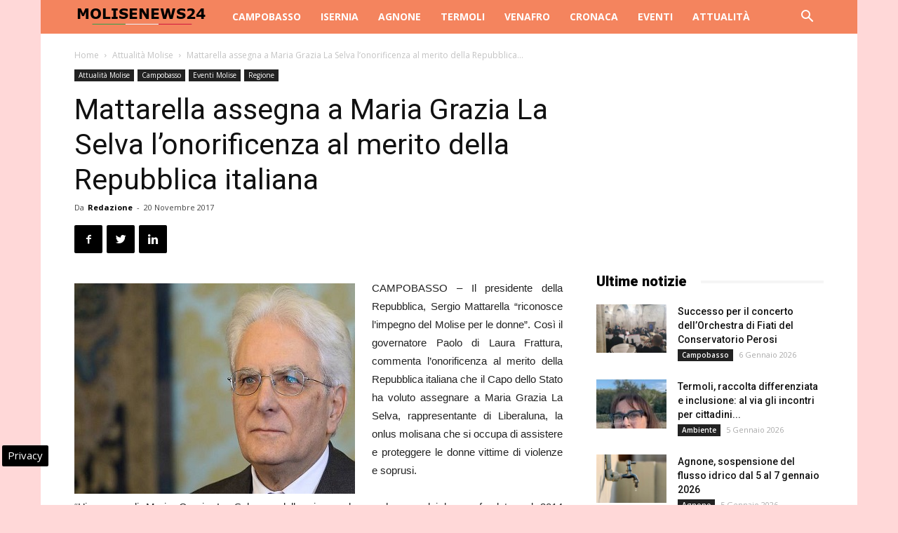

--- FILE ---
content_type: text/html; charset=UTF-8
request_url: https://www.molisenews24.it/mattarella-assegna-maria-grazia-la-selva-lonorificenza-al-merito-della-repubblica-italiana-13140.html
body_size: 22439
content:
<!doctype html >
<!--[if IE 8]>    <html class="ie8" lang="en"> <![endif]-->
<!--[if IE 9]>    <html class="ie9" lang="en"> <![endif]-->
<!--[if gt IE 8]><!--> <html lang="it-IT"> <!--<![endif]-->
<head>
    
    <meta charset="UTF-8" />
    <meta name="viewport" content="width=device-width, initial-scale=1.0">
    <link rel="pingback" href="https://www.molisenews24.it/xmlrpc.php" />
    <!-- Manifest added by SuperPWA - Progressive Web Apps Plugin For WordPress -->
<link rel="manifest" href="/superpwa-manifest.json">
<link rel="prefetch" href="/superpwa-manifest.json">
<meta name="theme-color" content="#f4845d">
<meta name="mobile-web-app-capable" content="yes">
<meta name="apple-touch-fullscreen" content="yes">
<meta name="apple-mobile-web-app-title" content="Molise News 24">
<meta name="application-name" content="Molise News 24">
<meta name="apple-mobile-web-app-capable" content="yes">
<meta name="apple-mobile-web-app-status-bar-style" content="default">
<link rel="apple-touch-icon"  href="https://www.molisenews24.it/wp-content/uploads/2016/06/logo-molise-news-24-80-px.jpg">
<link rel="apple-touch-icon" sizes="192x192" href="https://www.molisenews24.it/wp-content/uploads/2016/06/logo-molise-news-24-80-px.jpg">
<!-- / SuperPWA.com -->
<meta name='robots' content='index, follow, max-image-preview:large, max-snippet:-1, max-video-preview:-1' />

<!-- Google Tag Manager for WordPress by gtm4wp.com -->
<script data-cfasync="false" data-pagespeed-no-defer>
	var gtm4wp_datalayer_name = "dataLayer";
	var dataLayer = dataLayer || [];

	const gtm4wp_scrollerscript_debugmode         = false;
	const gtm4wp_scrollerscript_callbacktime      = 100;
	const gtm4wp_scrollerscript_readerlocation    = 150;
	const gtm4wp_scrollerscript_contentelementid  = "content";
	const gtm4wp_scrollerscript_scannertime       = 60;
</script>
<!-- End Google Tag Manager for WordPress by gtm4wp.com --><meta property="og:image" content="https://www.molisenews24.it/wp-content/uploads/2016/04/mattarella_sergio.jpg" /><link rel="icon" type="image/png" href="https://www.molisenews24.it/wp-content/uploads/2024/10/favico.png">
	<!-- This site is optimized with the Yoast SEO plugin v24.1 - https://yoast.com/wordpress/plugins/seo/ -->
	<title>Mattarella assegna a Maria Grazia La Selva l&#039;onorificenza al merito della Repubblica italiana</title>
	<meta name="description" content="CAMPOBASSO - Il presidente della Repubblica, Sergio Mattarella &quot;riconosce l&#039;impegno del Molise per le donne&quot;. Così il governatore Paolo di Laura Frattura," />
	<link rel="canonical" href="https://www.molisenews24.it/mattarella-assegna-maria-grazia-la-selva-lonorificenza-al-merito-della-repubblica-italiana-13140.html" />
	<meta property="og:locale" content="it_IT" />
	<meta property="og:type" content="article" />
	<meta property="og:title" content="Mattarella assegna a Maria Grazia La Selva l&#039;onorificenza al merito della Repubblica italiana" />
	<meta property="og:description" content="CAMPOBASSO - Il presidente della Repubblica, Sergio Mattarella &quot;riconosce l&#039;impegno del Molise per le donne&quot;. Così il governatore Paolo di Laura Frattura," />
	<meta property="og:url" content="https://www.molisenews24.it/mattarella-assegna-maria-grazia-la-selva-lonorificenza-al-merito-della-repubblica-italiana-13140.html" />
	<meta property="og:site_name" content="Molise News 24" />
	<meta property="article:publisher" content="https://www.facebook.com/molisenews24" />
	<meta property="article:published_time" content="2017-11-20T15:14:31+00:00" />
	<meta property="og:image" content="https://www.molisenews24.it/wp-content/uploads/2016/04/mattarella_sergio.jpg" />
	<meta property="og:image:width" content="400" />
	<meta property="og:image:height" content="300" />
	<meta property="og:image:type" content="image/jpeg" />
	<meta name="author" content="Redazione" />
	<meta name="twitter:card" content="summary_large_image" />
	<meta name="twitter:creator" content="@molisenews24" />
	<meta name="twitter:site" content="@molisenews24" />
	<meta name="twitter:label1" content="Scritto da" />
	<meta name="twitter:data1" content="Redazione" />
	<meta name="twitter:label2" content="Tempo di lettura stimato" />
	<meta name="twitter:data2" content="1 minuto" />
	<!-- / Yoast SEO plugin. -->


<link rel="amphtml" href="https://www.molisenews24.it/mattarella-assegna-maria-grazia-la-selva-lonorificenza-al-merito-della-repubblica-italiana-13140.html/amp" /><meta name="generator" content="AMP for WP 1.1.2"/><link rel='dns-prefetch' href='//fonts.googleapis.com' />
<link rel='dns-prefetch' href='//maps.googleapis.com' />
<link rel='dns-prefetch' href='//maps.gstatic.com' />
<link rel='dns-prefetch' href='//fonts.gstatic.com' />
<link rel='dns-prefetch' href='//ajax.googleapis.com' />
<link rel='dns-prefetch' href='//apis.google.com' />
<link rel='dns-prefetch' href='//google-analytics.com' />
<link rel='dns-prefetch' href='//www.google-analytics.com' />
<link rel='dns-prefetch' href='//ssl.google-analytics.com' />
<link rel='dns-prefetch' href='//youtube.com' />
<link rel='dns-prefetch' href='//api.pinterest.com' />
<link rel='dns-prefetch' href='//cdnjs.cloudflare.com' />
<link rel='dns-prefetch' href='//pixel.wp.com' />
<link rel='dns-prefetch' href='//connect.facebook.net' />
<link rel='dns-prefetch' href='//platform.twitter.com' />
<link rel='dns-prefetch' href='//syndication.twitter.com' />
<link rel='dns-prefetch' href='//platform.instagram.com' />
<link rel='dns-prefetch' href='//disqus.com' />
<link rel='dns-prefetch' href='//sitename.disqus.com' />
<link rel='dns-prefetch' href='//s7.addthis.com' />
<link rel='dns-prefetch' href='//platform.linkedin.com' />
<link rel='dns-prefetch' href='//w.sharethis.com' />
<link rel='dns-prefetch' href='//s0.wp.com' />
<link rel='dns-prefetch' href='//s.gravatar.com' />
<link rel='dns-prefetch' href='//stats.wp.com' />
<link rel="alternate" type="application/rss+xml" title="Molise News 24 &raquo; Feed" href="https://www.molisenews24.it/feed" />
<link rel="alternate" type="application/rss+xml" title="Molise News 24 &raquo; Feed dei commenti" href="https://www.molisenews24.it/comments/feed" />
<link rel="alternate" type="application/rss+xml" title="Molise News 24 &raquo; Mattarella assegna a Maria Grazia La Selva l&#8217;onorificenza al merito della Repubblica italiana Feed dei commenti" href="https://www.molisenews24.it/mattarella-assegna-maria-grazia-la-selva-lonorificenza-al-merito-della-repubblica-italiana-13140.html/feed" />
<style id='wp-emoji-styles-inline-css' type='text/css'>

	img.wp-smiley, img.emoji {
		display: inline !important;
		border: none !important;
		box-shadow: none !important;
		height: 1em !important;
		width: 1em !important;
		margin: 0 0.07em !important;
		vertical-align: -0.1em !important;
		background: none !important;
		padding: 0 !important;
	}
</style>
<link rel='stylesheet' id='wp-block-library-css' href='https://www.molisenews24.it/wp-includes/css/dist/block-library/style.min.css' type='text/css' media='all' />
<style id='classic-theme-styles-inline-css' type='text/css'>
/*! This file is auto-generated */
.wp-block-button__link{color:#fff;background-color:#32373c;border-radius:9999px;box-shadow:none;text-decoration:none;padding:calc(.667em + 2px) calc(1.333em + 2px);font-size:1.125em}.wp-block-file__button{background:#32373c;color:#fff;text-decoration:none}
</style>
<style id='global-styles-inline-css' type='text/css'>
body{--wp--preset--color--black: #000000;--wp--preset--color--cyan-bluish-gray: #abb8c3;--wp--preset--color--white: #ffffff;--wp--preset--color--pale-pink: #f78da7;--wp--preset--color--vivid-red: #cf2e2e;--wp--preset--color--luminous-vivid-orange: #ff6900;--wp--preset--color--luminous-vivid-amber: #fcb900;--wp--preset--color--light-green-cyan: #7bdcb5;--wp--preset--color--vivid-green-cyan: #00d084;--wp--preset--color--pale-cyan-blue: #8ed1fc;--wp--preset--color--vivid-cyan-blue: #0693e3;--wp--preset--color--vivid-purple: #9b51e0;--wp--preset--gradient--vivid-cyan-blue-to-vivid-purple: linear-gradient(135deg,rgba(6,147,227,1) 0%,rgb(155,81,224) 100%);--wp--preset--gradient--light-green-cyan-to-vivid-green-cyan: linear-gradient(135deg,rgb(122,220,180) 0%,rgb(0,208,130) 100%);--wp--preset--gradient--luminous-vivid-amber-to-luminous-vivid-orange: linear-gradient(135deg,rgba(252,185,0,1) 0%,rgba(255,105,0,1) 100%);--wp--preset--gradient--luminous-vivid-orange-to-vivid-red: linear-gradient(135deg,rgba(255,105,0,1) 0%,rgb(207,46,46) 100%);--wp--preset--gradient--very-light-gray-to-cyan-bluish-gray: linear-gradient(135deg,rgb(238,238,238) 0%,rgb(169,184,195) 100%);--wp--preset--gradient--cool-to-warm-spectrum: linear-gradient(135deg,rgb(74,234,220) 0%,rgb(151,120,209) 20%,rgb(207,42,186) 40%,rgb(238,44,130) 60%,rgb(251,105,98) 80%,rgb(254,248,76) 100%);--wp--preset--gradient--blush-light-purple: linear-gradient(135deg,rgb(255,206,236) 0%,rgb(152,150,240) 100%);--wp--preset--gradient--blush-bordeaux: linear-gradient(135deg,rgb(254,205,165) 0%,rgb(254,45,45) 50%,rgb(107,0,62) 100%);--wp--preset--gradient--luminous-dusk: linear-gradient(135deg,rgb(255,203,112) 0%,rgb(199,81,192) 50%,rgb(65,88,208) 100%);--wp--preset--gradient--pale-ocean: linear-gradient(135deg,rgb(255,245,203) 0%,rgb(182,227,212) 50%,rgb(51,167,181) 100%);--wp--preset--gradient--electric-grass: linear-gradient(135deg,rgb(202,248,128) 0%,rgb(113,206,126) 100%);--wp--preset--gradient--midnight: linear-gradient(135deg,rgb(2,3,129) 0%,rgb(40,116,252) 100%);--wp--preset--font-size--small: 13px;--wp--preset--font-size--medium: 20px;--wp--preset--font-size--large: 36px;--wp--preset--font-size--x-large: 42px;--wp--preset--spacing--20: 0.44rem;--wp--preset--spacing--30: 0.67rem;--wp--preset--spacing--40: 1rem;--wp--preset--spacing--50: 1.5rem;--wp--preset--spacing--60: 2.25rem;--wp--preset--spacing--70: 3.38rem;--wp--preset--spacing--80: 5.06rem;--wp--preset--shadow--natural: 6px 6px 9px rgba(0, 0, 0, 0.2);--wp--preset--shadow--deep: 12px 12px 50px rgba(0, 0, 0, 0.4);--wp--preset--shadow--sharp: 6px 6px 0px rgba(0, 0, 0, 0.2);--wp--preset--shadow--outlined: 6px 6px 0px -3px rgba(255, 255, 255, 1), 6px 6px rgba(0, 0, 0, 1);--wp--preset--shadow--crisp: 6px 6px 0px rgba(0, 0, 0, 1);}:where(.is-layout-flex){gap: 0.5em;}:where(.is-layout-grid){gap: 0.5em;}body .is-layout-flex{display: flex;}body .is-layout-flex{flex-wrap: wrap;align-items: center;}body .is-layout-flex > *{margin: 0;}body .is-layout-grid{display: grid;}body .is-layout-grid > *{margin: 0;}:where(.wp-block-columns.is-layout-flex){gap: 2em;}:where(.wp-block-columns.is-layout-grid){gap: 2em;}:where(.wp-block-post-template.is-layout-flex){gap: 1.25em;}:where(.wp-block-post-template.is-layout-grid){gap: 1.25em;}.has-black-color{color: var(--wp--preset--color--black) !important;}.has-cyan-bluish-gray-color{color: var(--wp--preset--color--cyan-bluish-gray) !important;}.has-white-color{color: var(--wp--preset--color--white) !important;}.has-pale-pink-color{color: var(--wp--preset--color--pale-pink) !important;}.has-vivid-red-color{color: var(--wp--preset--color--vivid-red) !important;}.has-luminous-vivid-orange-color{color: var(--wp--preset--color--luminous-vivid-orange) !important;}.has-luminous-vivid-amber-color{color: var(--wp--preset--color--luminous-vivid-amber) !important;}.has-light-green-cyan-color{color: var(--wp--preset--color--light-green-cyan) !important;}.has-vivid-green-cyan-color{color: var(--wp--preset--color--vivid-green-cyan) !important;}.has-pale-cyan-blue-color{color: var(--wp--preset--color--pale-cyan-blue) !important;}.has-vivid-cyan-blue-color{color: var(--wp--preset--color--vivid-cyan-blue) !important;}.has-vivid-purple-color{color: var(--wp--preset--color--vivid-purple) !important;}.has-black-background-color{background-color: var(--wp--preset--color--black) !important;}.has-cyan-bluish-gray-background-color{background-color: var(--wp--preset--color--cyan-bluish-gray) !important;}.has-white-background-color{background-color: var(--wp--preset--color--white) !important;}.has-pale-pink-background-color{background-color: var(--wp--preset--color--pale-pink) !important;}.has-vivid-red-background-color{background-color: var(--wp--preset--color--vivid-red) !important;}.has-luminous-vivid-orange-background-color{background-color: var(--wp--preset--color--luminous-vivid-orange) !important;}.has-luminous-vivid-amber-background-color{background-color: var(--wp--preset--color--luminous-vivid-amber) !important;}.has-light-green-cyan-background-color{background-color: var(--wp--preset--color--light-green-cyan) !important;}.has-vivid-green-cyan-background-color{background-color: var(--wp--preset--color--vivid-green-cyan) !important;}.has-pale-cyan-blue-background-color{background-color: var(--wp--preset--color--pale-cyan-blue) !important;}.has-vivid-cyan-blue-background-color{background-color: var(--wp--preset--color--vivid-cyan-blue) !important;}.has-vivid-purple-background-color{background-color: var(--wp--preset--color--vivid-purple) !important;}.has-black-border-color{border-color: var(--wp--preset--color--black) !important;}.has-cyan-bluish-gray-border-color{border-color: var(--wp--preset--color--cyan-bluish-gray) !important;}.has-white-border-color{border-color: var(--wp--preset--color--white) !important;}.has-pale-pink-border-color{border-color: var(--wp--preset--color--pale-pink) !important;}.has-vivid-red-border-color{border-color: var(--wp--preset--color--vivid-red) !important;}.has-luminous-vivid-orange-border-color{border-color: var(--wp--preset--color--luminous-vivid-orange) !important;}.has-luminous-vivid-amber-border-color{border-color: var(--wp--preset--color--luminous-vivid-amber) !important;}.has-light-green-cyan-border-color{border-color: var(--wp--preset--color--light-green-cyan) !important;}.has-vivid-green-cyan-border-color{border-color: var(--wp--preset--color--vivid-green-cyan) !important;}.has-pale-cyan-blue-border-color{border-color: var(--wp--preset--color--pale-cyan-blue) !important;}.has-vivid-cyan-blue-border-color{border-color: var(--wp--preset--color--vivid-cyan-blue) !important;}.has-vivid-purple-border-color{border-color: var(--wp--preset--color--vivid-purple) !important;}.has-vivid-cyan-blue-to-vivid-purple-gradient-background{background: var(--wp--preset--gradient--vivid-cyan-blue-to-vivid-purple) !important;}.has-light-green-cyan-to-vivid-green-cyan-gradient-background{background: var(--wp--preset--gradient--light-green-cyan-to-vivid-green-cyan) !important;}.has-luminous-vivid-amber-to-luminous-vivid-orange-gradient-background{background: var(--wp--preset--gradient--luminous-vivid-amber-to-luminous-vivid-orange) !important;}.has-luminous-vivid-orange-to-vivid-red-gradient-background{background: var(--wp--preset--gradient--luminous-vivid-orange-to-vivid-red) !important;}.has-very-light-gray-to-cyan-bluish-gray-gradient-background{background: var(--wp--preset--gradient--very-light-gray-to-cyan-bluish-gray) !important;}.has-cool-to-warm-spectrum-gradient-background{background: var(--wp--preset--gradient--cool-to-warm-spectrum) !important;}.has-blush-light-purple-gradient-background{background: var(--wp--preset--gradient--blush-light-purple) !important;}.has-blush-bordeaux-gradient-background{background: var(--wp--preset--gradient--blush-bordeaux) !important;}.has-luminous-dusk-gradient-background{background: var(--wp--preset--gradient--luminous-dusk) !important;}.has-pale-ocean-gradient-background{background: var(--wp--preset--gradient--pale-ocean) !important;}.has-electric-grass-gradient-background{background: var(--wp--preset--gradient--electric-grass) !important;}.has-midnight-gradient-background{background: var(--wp--preset--gradient--midnight) !important;}.has-small-font-size{font-size: var(--wp--preset--font-size--small) !important;}.has-medium-font-size{font-size: var(--wp--preset--font-size--medium) !important;}.has-large-font-size{font-size: var(--wp--preset--font-size--large) !important;}.has-x-large-font-size{font-size: var(--wp--preset--font-size--x-large) !important;}
.wp-block-navigation a:where(:not(.wp-element-button)){color: inherit;}
:where(.wp-block-post-template.is-layout-flex){gap: 1.25em;}:where(.wp-block-post-template.is-layout-grid){gap: 1.25em;}
:where(.wp-block-columns.is-layout-flex){gap: 2em;}:where(.wp-block-columns.is-layout-grid){gap: 2em;}
.wp-block-pullquote{font-size: 1.5em;line-height: 1.6;}
</style>
<link rel='stylesheet' id='google-fonts-style-css' href='https://fonts.googleapis.com/css?family=Open+Sans%3A300italic%2C400%2C400italic%2C600%2C600italic%2C700%7CRoboto%3A300%2C400%2C400italic%2C500%2C500italic%2C700%2C900&#038;ver=8.7.2' type='text/css' media='all' />
<link rel='stylesheet' id='js_composer_front-css' href='https://www.molisenews24.it/wp-content/plugins/js_composer/assets/css/js_composer.min.css' type='text/css' media='all' />
<link rel='stylesheet' id='td-theme-css' href='https://www.molisenews24.it/wp-content/themes/Newspaper/style.css' type='text/css' media='all' />
<script type="text/javascript" src="https://www.molisenews24.it/wp-content/plugins/duracelltomi-google-tag-manager/dist/js/analytics-talk-content-tracking.js" id="gtm4wp-scroll-tracking-js" defer></script>
<script type="text/javascript" src="https://www.molisenews24.it/wp-includes/js/jquery/jquery.min.js" id="jquery-core-js"></script>
<script type="text/javascript" src="https://www.molisenews24.it/wp-includes/js/jquery/jquery-migrate.min.js" id="jquery-migrate-js" defer></script>
<script></script><link rel="https://api.w.org/" href="https://www.molisenews24.it/wp-json/" /><link rel="alternate" type="application/json" href="https://www.molisenews24.it/wp-json/wp/v2/posts/13140" /><link rel="EditURI" type="application/rsd+xml" title="RSD" href="https://www.molisenews24.it/xmlrpc.php?rsd" />

<link rel='shortlink' href='https://www.molisenews24.it/?p=13140' />

<!-- Google Tag Manager for WordPress by gtm4wp.com -->
<!-- GTM Container placement set to automatic -->
<script data-cfasync="false" data-pagespeed-no-defer type="text/javascript">
	var dataLayer_content = {"pagePostType":"post","pagePostType2":"single-post","pageCategory":["attualita-molise","campobasso","eventi","regione"],"pagePostAuthor":"Redazione"};
	dataLayer.push( dataLayer_content );
</script>
<script data-cfasync="false">
(function(w,d,s,l,i){w[l]=w[l]||[];w[l].push({'gtm.start':
new Date().getTime(),event:'gtm.js'});var f=d.getElementsByTagName(s)[0],
j=d.createElement(s),dl=l!='dataLayer'?'&l='+l:'';j.async=true;j.src=
'//www.googletagmanager.com/gtm.js?id='+i+dl;f.parentNode.insertBefore(j,f);
})(window,document,'script','dataLayer','GTM-MLPV6M7G');
</script>
<!-- End Google Tag Manager for WordPress by gtm4wp.com --><!--[if lt IE 9]><script src="https://html5shim.googlecode.com/svn/trunk/html5.js"></script><![endif]-->
    

<script type="application/ld+json" class="saswp-schema-markup-output">
[{"@context":"https:\/\/schema.org\/","@graph":[{"@context":"https:\/\/schema.org\/","@type":"SiteNavigationElement","@id":"https:\/\/www.molisenews24.it#Molise News 24","name":"Campobasso","url":"https:\/\/www.molisenews24.it\/campobasso"},{"@context":"https:\/\/schema.org\/","@type":"SiteNavigationElement","@id":"https:\/\/www.molisenews24.it#Molise News 24","name":"Isernia","url":"https:\/\/www.molisenews24.it\/isernia"},{"@context":"https:\/\/schema.org\/","@type":"SiteNavigationElement","@id":"https:\/\/www.molisenews24.it#Molise News 24","name":"Agnone","url":"https:\/\/www.molisenews24.it\/agnone"},{"@context":"https:\/\/schema.org\/","@type":"SiteNavigationElement","@id":"https:\/\/www.molisenews24.it#Molise News 24","name":"Termoli","url":"https:\/\/www.molisenews24.it\/termoli"},{"@context":"https:\/\/schema.org\/","@type":"SiteNavigationElement","@id":"https:\/\/www.molisenews24.it#Molise News 24","name":"Venafro","url":"https:\/\/www.molisenews24.it\/venafro"},{"@context":"https:\/\/schema.org\/","@type":"SiteNavigationElement","@id":"https:\/\/www.molisenews24.it#Molise News 24","name":"Cronaca","url":"https:\/\/www.molisenews24.it\/cronaca"},{"@context":"https:\/\/schema.org\/","@type":"SiteNavigationElement","@id":"https:\/\/www.molisenews24.it#Molise News 24","name":"Eventi","url":"https:\/\/www.molisenews24.it\/eventi"},{"@context":"https:\/\/schema.org\/","@type":"SiteNavigationElement","@id":"https:\/\/www.molisenews24.it#Molise News 24","name":"Attualit\u00e0","url":"https:\/\/www.molisenews24.it\/attualita-molise"}]},

{"@context":"https:\/\/schema.org\/","@type":"BreadcrumbList","@id":"https:\/\/www.molisenews24.it\/mattarella-assegna-maria-grazia-la-selva-lonorificenza-al-merito-della-repubblica-italiana-13140.html#breadcrumb","itemListElement":[{"@type":"ListItem","position":1,"item":{"@id":"https:\/\/www.molisenews24.it","name":"Molise News 24"}},{"@type":"ListItem","position":2,"item":{"@id":"https:\/\/www.molisenews24.it\/campobasso","name":"Campobasso"}},{"@type":"ListItem","position":3,"item":{"@id":"https:\/\/www.molisenews24.it\/mattarella-assegna-maria-grazia-la-selva-lonorificenza-al-merito-della-repubblica-italiana-13140.html","name":"Mattarella assegna a Maria Grazia La Selva l&#8217;onorificenza al merito della Repubblica italiana"}}]},

{"@context":"https:\/\/schema.org\/","@type":"Product","@id":"https:\/\/www.molisenews24.it\/mattarella-assegna-maria-grazia-la-selva-lonorificenza-al-merito-della-repubblica-italiana-13140.html#Product","url":"https:\/\/www.molisenews24.it\/mattarella-assegna-maria-grazia-la-selva-lonorificenza-al-merito-della-repubblica-italiana-13140.html","name":"Mattarella assegna a Maria Grazia La Selva l&#8217;onorificenza al merito della Repubblica italiana","brand":{"@type":"Brand","name":"Molise News 24"},"description":"CAMPOBASSO - Il presidente della Repubblica, Sergio Mattarella \"riconosce l'impegno del Molise per le donne\". Cos\u00ec il governatore Paolo di Laura Frattura, commenta l'onorificenza al merito della Repubblica italiana che il Capo dello Stato ha voluto assegnare a Maria Grazia La Selva, rappresentante di Liberaluna, la onlus molisana che si occupa di assistere e proteggere le donne vittime di violenze e soprusi.\r\n\"L'impegno di Maria Grazia La Selva e delle cinque donne che con lei hanno fondato nel 2014 l'associazione ottiene il prestigioso riconoscimento alla vigilia della giornata di contrasto alla violenza di genere\", afferma Frattura,\u00a0che aggiunge: \"Grazie a persone come La Selva, alla loro dedizione e al coraggio che mostrano prendendosi cura e ascoltando le donne che soffrono la brutalit\u00e0 altrui, emerge in tutta evidenza il lavoro che nel nostro Molise viene quotidianamente condotto, molto spesso in silenzio lontano dai riflettori, nel segno della solidariet\u00e0, del soccorso, a favore dell'inclusione sociale\".\r\n\"Siamo fieri e grati dell'opera che Maria Grazia La Selva presta ogni giorno con la sua associazione. E siamo riconoscenti al Presidente Mattarella che, dopo l'onorificenza alla memoria della dottoressa Rita Fossaceca, uccisa in un agguato in Kenya dove si trovava per missione umanitaria, premia un'altra nostra concittadina: tutto questo \u00e8 per noi, per il nostro Molise, motivo di grande orgoglio\", conclude Frattura.","aggregateRating":{"@type":"aggregateRating","ratingValue":"4.8","reviewCount":"41"},"image":[{"@type":"ImageObject","@id":"https:\/\/www.molisenews24.it\/mattarella-assegna-maria-grazia-la-selva-lonorificenza-al-merito-della-repubblica-italiana-13140.html#primaryimage","url":"https:\/\/www.molisenews24.it\/wp-content\/uploads\/2016\/04\/mattarella_sergio-1200x900.jpg","width":"1200","height":"900","caption":"Presidente Mattarella Sergio"},{"@type":"ImageObject","url":"https:\/\/www.molisenews24.it\/wp-content\/uploads\/2016\/04\/mattarella_sergio-1200x900.jpg","width":"1200","height":"900","caption":"Presidente Mattarella Sergio"},{"@type":"ImageObject","url":"https:\/\/www.molisenews24.it\/wp-content\/uploads\/2016\/04\/mattarella_sergio-1200x675.jpg","width":"1200","height":"675","caption":"Presidente Mattarella Sergio"},{"@type":"ImageObject","url":"https:\/\/www.molisenews24.it\/wp-content\/uploads\/2016\/04\/mattarella_sergio-400x400.jpg","width":"400","height":"400","caption":"Presidente Mattarella Sergio"},{"@type":"ImageObject","url":"https:\/\/www.molisenews24.it\/wp-content\/uploads\/2016\/04\/mattarella_sergio.jpg","width":400,"height":300,"caption":"Presidente Mattarella Sergio"}]},

{"@context":"https:\/\/schema.org\/","@type":"CreativeWorkSeries","@id":"https:\/\/www.molisenews24.it\/mattarella-assegna-maria-grazia-la-selva-lonorificenza-al-merito-della-repubblica-italiana-13140.html#CreativeWorkSeries","url":"https:\/\/www.molisenews24.it\/mattarella-assegna-maria-grazia-la-selva-lonorificenza-al-merito-della-repubblica-italiana-13140.html","inLanguage":"it-IT","description":"","keywords":"","name":"Mattarella assegna a Maria Grazia La Selva l&#8217;onorificenza al merito della Repubblica italiana","datePublished":"2017-11-20T16:14:31+01:00","dateModified":"2017-11-20T16:14:31+01:00","author":{"@type":"Person","name":"Redazione","url":"https:\/\/www.molisenews24.it\/author\/redazione-molise-news-24","sameAs":[],"image":{"@type":"ImageObject","url":"https:\/\/secure.gravatar.com\/avatar\/b852076ec99e2114a690d30d1823a959?s=96&d=mm&r=g","height":96,"width":96}},"publisher":{"@type":"Organization","name":"Molise News 24","url":"https:\/\/www.molisenews24.it"},"image":[{"@type":"ImageObject","@id":"https:\/\/www.molisenews24.it\/mattarella-assegna-maria-grazia-la-selva-lonorificenza-al-merito-della-repubblica-italiana-13140.html#primaryimage","url":"https:\/\/www.molisenews24.it\/wp-content\/uploads\/2016\/04\/mattarella_sergio-1200x900.jpg","width":"1200","height":"900","caption":"Presidente Mattarella Sergio"},{"@type":"ImageObject","url":"https:\/\/www.molisenews24.it\/wp-content\/uploads\/2016\/04\/mattarella_sergio-1200x900.jpg","width":"1200","height":"900","caption":"Presidente Mattarella Sergio"},{"@type":"ImageObject","url":"https:\/\/www.molisenews24.it\/wp-content\/uploads\/2016\/04\/mattarella_sergio-1200x675.jpg","width":"1200","height":"675","caption":"Presidente Mattarella Sergio"},{"@type":"ImageObject","url":"https:\/\/www.molisenews24.it\/wp-content\/uploads\/2016\/04\/mattarella_sergio-400x400.jpg","width":"400","height":"400","caption":"Presidente Mattarella Sergio"},{"@type":"ImageObject","url":"https:\/\/www.molisenews24.it\/wp-content\/uploads\/2016\/04\/mattarella_sergio.jpg","width":400,"height":300,"caption":"Presidente Mattarella Sergio"}]},

{"@context":"https:\/\/schema.org\/","@type":"NewsArticle","@id":"https:\/\/www.molisenews24.it\/mattarella-assegna-maria-grazia-la-selva-lonorificenza-al-merito-della-repubblica-italiana-13140.html#newsarticle","url":"https:\/\/www.molisenews24.it\/mattarella-assegna-maria-grazia-la-selva-lonorificenza-al-merito-della-repubblica-italiana-13140.html","headline":"Mattarella assegna a Maria Grazia La Selva l&#8217;onorificenza al merito della Repubblica italiana","mainEntityOfPage":"https:\/\/www.molisenews24.it\/mattarella-assegna-maria-grazia-la-selva-lonorificenza-al-merito-della-repubblica-italiana-13140.html","datePublished":"2017-11-20T16:14:31+01:00","dateModified":"2017-11-20T16:14:31+01:00","description":"CAMPOBASSO - Il presidente della Repubblica, Sergio Mattarella \"riconosce l'impegno del Molise per le donne\". Cos\u00ec il governatore Paolo di Laura Frattura, commenta l'onorificenza al merito della Repubblica italiana che il Capo dello Stato ha voluto assegnare a Maria Grazia La Selva, rappresentante di Liberaluna, la onlus molisana che si occupa di assistere e proteggere","articleBody":"CAMPOBASSO - Il presidente della Repubblica, Sergio Mattarella \"riconosce l'impegno del Molise per le donne\". Cos\u00ec il governatore Paolo di Laura Frattura, commenta l'onorificenza al merito della Repubblica italiana che il Capo dello Stato ha voluto assegnare a Maria Grazia La Selva, rappresentante di Liberaluna, la onlus molisana che si occupa di assistere e proteggere le donne vittime di violenze e soprusi.  \"L'impegno di Maria Grazia La Selva e delle cinque donne che con lei hanno fondato nel 2014 l'associazione ottiene il prestigioso riconoscimento alla vigilia della giornata di contrasto alla violenza di genere\", afferma Frattura,\u00a0che aggiunge: \"Grazie a persone come La Selva, alla loro dedizione e al coraggio che mostrano prendendosi cura e ascoltando le donne che soffrono la brutalit\u00e0 altrui, emerge in tutta evidenza il lavoro che nel nostro Molise viene quotidianamente condotto, molto spesso in silenzio lontano dai riflettori, nel segno della solidariet\u00e0, del soccorso, a favore dell'inclusione sociale\".  \"Siamo fieri e grati dell'opera che Maria Grazia La Selva presta ogni giorno con la sua associazione. E siamo riconoscenti al Presidente Mattarella che, dopo l'onorificenza alla memoria della dottoressa Rita Fossaceca, uccisa in un agguato in Kenya dove si trovava per missione umanitaria, premia un'altra nostra concittadina: tutto questo \u00e8 per noi, per il nostro Molise, motivo di grande orgoglio\", conclude Frattura.","name":"Mattarella assegna a Maria Grazia La Selva l&#8217;onorificenza al merito della Repubblica italiana","thumbnailUrl":"https:\/\/www.molisenews24.it\/wp-content\/uploads\/2016\/04\/mattarella_sergio-150x150.jpg","wordCount":"213","timeRequired":"PT56S","author":{"@type":"Person","name":"Redazione","url":"https:\/\/www.molisenews24.it\/author\/redazione-molise-news-24","sameAs":[],"image":{"@type":"ImageObject","url":"https:\/\/secure.gravatar.com\/avatar\/b852076ec99e2114a690d30d1823a959?s=96&d=mm&r=g","height":96,"width":96}},"editor":{"@type":"Person","name":"Redazione","url":"https:\/\/www.molisenews24.it\/author\/redazione-molise-news-24","sameAs":[],"image":{"@type":"ImageObject","url":"https:\/\/secure.gravatar.com\/avatar\/b852076ec99e2114a690d30d1823a959?s=96&d=mm&r=g","height":96,"width":96}},"publisher":{"@type":"Organization","name":"Molise News 24","url":"https:\/\/www.molisenews24.it"},"articleSection":["Attualit\u00e0 Molise","Campobasso","Eventi Molise","Regione"],"keywords":["Attualit\u00e0 Molise"],"isAccessibleForFree":true,"speakable":{"@type":"SpeakableSpecification","xpath":["\/html\/head\/title","\/html\/head\/meta[@name='description']\/@content"]},"image":[{"@type":"ImageObject","@id":"https:\/\/www.molisenews24.it\/mattarella-assegna-maria-grazia-la-selva-lonorificenza-al-merito-della-repubblica-italiana-13140.html#primaryimage","url":"https:\/\/www.molisenews24.it\/wp-content\/uploads\/2016\/04\/mattarella_sergio-1200x900.jpg","width":"1200","height":"900","caption":"Presidente Mattarella Sergio"},{"@type":"ImageObject","url":"https:\/\/www.molisenews24.it\/wp-content\/uploads\/2016\/04\/mattarella_sergio-1200x900.jpg","width":"1200","height":"900","caption":"Presidente Mattarella Sergio"},{"@type":"ImageObject","url":"https:\/\/www.molisenews24.it\/wp-content\/uploads\/2016\/04\/mattarella_sergio-1200x675.jpg","width":"1200","height":"675","caption":"Presidente Mattarella Sergio"},{"@type":"ImageObject","url":"https:\/\/www.molisenews24.it\/wp-content\/uploads\/2016\/04\/mattarella_sergio-400x400.jpg","width":"400","height":"400","caption":"Presidente Mattarella Sergio"},{"@type":"ImageObject","url":"https:\/\/www.molisenews24.it\/wp-content\/uploads\/2016\/04\/mattarella_sergio.jpg","width":400,"height":300,"caption":"Presidente Mattarella Sergio"}]}]
</script>

<meta name="generator" content="Powered by WPBakery Page Builder - drag and drop page builder for WordPress."/>

<!-- JS generated by theme -->

<script>
    
    

	    var tdBlocksArray = []; //here we store all the items for the current page

	    //td_block class - each ajax block uses a object of this class for requests
	    function tdBlock() {
		    this.id = '';
		    this.block_type = 1; //block type id (1-234 etc)
		    this.atts = '';
		    this.td_column_number = '';
		    this.td_current_page = 1; //
		    this.post_count = 0; //from wp
		    this.found_posts = 0; //from wp
		    this.max_num_pages = 0; //from wp
		    this.td_filter_value = ''; //current live filter value
		    this.is_ajax_running = false;
		    this.td_user_action = ''; // load more or infinite loader (used by the animation)
		    this.header_color = '';
		    this.ajax_pagination_infinite_stop = ''; //show load more at page x
	    }


        // td_js_generator - mini detector
        (function(){
            var htmlTag = document.getElementsByTagName("html")[0];

	        if ( navigator.userAgent.indexOf("MSIE 10.0") > -1 ) {
                htmlTag.className += ' ie10';
            }

            if ( !!navigator.userAgent.match(/Trident.*rv\:11\./) ) {
                htmlTag.className += ' ie11';
            }

	        if ( navigator.userAgent.indexOf("Edge") > -1 ) {
                htmlTag.className += ' ieEdge';
            }

            if ( /(iPad|iPhone|iPod)/g.test(navigator.userAgent) ) {
                htmlTag.className += ' td-md-is-ios';
            }

            var user_agent = navigator.userAgent.toLowerCase();
            if ( user_agent.indexOf("android") > -1 ) {
                htmlTag.className += ' td-md-is-android';
            }

            if ( -1 !== navigator.userAgent.indexOf('Mac OS X')  ) {
                htmlTag.className += ' td-md-is-os-x';
            }

            if ( /chrom(e|ium)/.test(navigator.userAgent.toLowerCase()) ) {
               htmlTag.className += ' td-md-is-chrome';
            }

            if ( -1 !== navigator.userAgent.indexOf('Firefox') ) {
                htmlTag.className += ' td-md-is-firefox';
            }

            if ( -1 !== navigator.userAgent.indexOf('Safari') && -1 === navigator.userAgent.indexOf('Chrome') ) {
                htmlTag.className += ' td-md-is-safari';
            }

            if( -1 !== navigator.userAgent.indexOf('IEMobile') ){
                htmlTag.className += ' td-md-is-iemobile';
            }

        })();




        var tdLocalCache = {};

        ( function () {
            "use strict";

            tdLocalCache = {
                data: {},
                remove: function (resource_id) {
                    delete tdLocalCache.data[resource_id];
                },
                exist: function (resource_id) {
                    return tdLocalCache.data.hasOwnProperty(resource_id) && tdLocalCache.data[resource_id] !== null;
                },
                get: function (resource_id) {
                    return tdLocalCache.data[resource_id];
                },
                set: function (resource_id, cachedData) {
                    tdLocalCache.remove(resource_id);
                    tdLocalCache.data[resource_id] = cachedData;
                }
            };
        })();

    
    
var td_viewport_interval_list=[{"limitBottom":767,"sidebarWidth":228},{"limitBottom":1018,"sidebarWidth":300},{"limitBottom":1140,"sidebarWidth":324}];
var tds_general_modal_image="yes";
var td_ajax_url="https:\/\/www.molisenews24.it\/wp-admin\/admin-ajax.php?td_theme_name=Newspaper&v=8.7.2";
var td_get_template_directory_uri="https:\/\/www.molisenews24.it\/wp-content\/themes\/Newspaper";
var tds_snap_menu="smart_snap_always";
var tds_logo_on_sticky="show_header_logo";
var tds_header_style="4";
var td_please_wait="Attendi...";
var td_email_user_pass_incorrect="User o password errati!";
var td_email_user_incorrect="Email o Username errati!";
var td_email_incorrect="Email non corretta!";
var tds_more_articles_on_post_enable="";
var tds_more_articles_on_post_time_to_wait="1";
var tds_more_articles_on_post_pages_distance_from_top=0;
var tds_theme_color_site_wide="#f46c3f";
var tds_smart_sidebar="";
var tdThemeName="Newspaper";
var td_magnific_popup_translation_tPrev="Precedente (freccia sinistra)";
var td_magnific_popup_translation_tNext="Successivo (freccia destra)";
var td_magnific_popup_translation_tCounter="%curr% di %total%";
var td_magnific_popup_translation_ajax_tError="Il contenuto di %url% non pu\u00f2 essere caricato.";
var td_magnific_popup_translation_image_tError="L'immagine #%curr% non pu\u00f2 essere caricata";
var tdDateNamesI18n={"month_names":["Gennaio","Febbraio","Marzo","Aprile","Maggio","Giugno","Luglio","Agosto","Settembre","Ottobre","Novembre","Dicembre"],"month_names_short":["Gen","Feb","Mar","Apr","Mag","Giu","Lug","Ago","Set","Ott","Nov","Dic"],"day_names":["domenica","luned\u00ec","marted\u00ec","mercoled\u00ec","gioved\u00ec","venerd\u00ec","sabato"],"day_names_short":["Dom","Lun","Mar","Mer","Gio","Ven","Sab"]};
var td_ad_background_click_link="";
var td_ad_background_click_target="";
</script>


<!-- Header style compiled by theme -->

<style>
    

body {
	background-color:#ffd8d8;
}
.td-header-wrap .black-menu .sf-menu > .current-menu-item > a,
    .td-header-wrap .black-menu .sf-menu > .current-menu-ancestor > a,
    .td-header-wrap .black-menu .sf-menu > .current-category-ancestor > a,
    .td-header-wrap .black-menu .sf-menu > li > a:hover,
    .td-header-wrap .black-menu .sf-menu > .sfHover > a,
    .td-header-style-12 .td-header-menu-wrap-full,
    .sf-menu > .current-menu-item > a:after,
    .sf-menu > .current-menu-ancestor > a:after,
    .sf-menu > .current-category-ancestor > a:after,
    .sf-menu > li:hover > a:after,
    .sf-menu > .sfHover > a:after,
    .td-header-style-12 .td-affix,
    .header-search-wrap .td-drop-down-search:after,
    .header-search-wrap .td-drop-down-search .btn:hover,
    input[type=submit]:hover,
    .td-read-more a,
    .td-post-category:hover,
    .td-grid-style-1.td-hover-1 .td-big-grid-post:hover .td-post-category,
    .td-grid-style-5.td-hover-1 .td-big-grid-post:hover .td-post-category,
    .td_top_authors .td-active .td-author-post-count,
    .td_top_authors .td-active .td-author-comments-count,
    .td_top_authors .td_mod_wrap:hover .td-author-post-count,
    .td_top_authors .td_mod_wrap:hover .td-author-comments-count,
    .td-404-sub-sub-title a:hover,
    .td-search-form-widget .wpb_button:hover,
    .td-rating-bar-wrap div,
    .td_category_template_3 .td-current-sub-category,
    .dropcap,
    .td_wrapper_video_playlist .td_video_controls_playlist_wrapper,
    .wpb_default,
    .wpb_default:hover,
    .td-left-smart-list:hover,
    .td-right-smart-list:hover,
    .woocommerce-checkout .woocommerce input.button:hover,
    .woocommerce-page .woocommerce a.button:hover,
    .woocommerce-account div.woocommerce .button:hover,
    #bbpress-forums button:hover,
    .bbp_widget_login .button:hover,
    .td-footer-wrapper .td-post-category,
    .td-footer-wrapper .widget_product_search input[type="submit"]:hover,
    .woocommerce .product a.button:hover,
    .woocommerce .product #respond input#submit:hover,
    .woocommerce .checkout input#place_order:hover,
    .woocommerce .woocommerce.widget .button:hover,
    .single-product .product .summary .cart .button:hover,
    .woocommerce-cart .woocommerce table.cart .button:hover,
    .woocommerce-cart .woocommerce .shipping-calculator-form .button:hover,
    .td-next-prev-wrap a:hover,
    .td-load-more-wrap a:hover,
    .td-post-small-box a:hover,
    .page-nav .current,
    .page-nav:first-child > div,
    .td_category_template_8 .td-category-header .td-category a.td-current-sub-category,
    .td_category_template_4 .td-category-siblings .td-category a:hover,
    #bbpress-forums .bbp-pagination .current,
    #bbpress-forums #bbp-single-user-details #bbp-user-navigation li.current a,
    .td-theme-slider:hover .slide-meta-cat a,
    a.vc_btn-black:hover,
    .td-trending-now-wrapper:hover .td-trending-now-title,
    .td-scroll-up,
    .td-smart-list-button:hover,
    .td-weather-information:before,
    .td-weather-week:before,
    .td_block_exchange .td-exchange-header:before,
    .td_block_big_grid_9.td-grid-style-1 .td-post-category,
    .td_block_big_grid_9.td-grid-style-5 .td-post-category,
    .td-grid-style-6.td-hover-1 .td-module-thumb:after,
    .td-pulldown-syle-2 .td-subcat-dropdown ul:after,
    .td_block_template_9 .td-block-title:after,
    .td_block_template_15 .td-block-title:before,
    div.wpforms-container .wpforms-form div.wpforms-submit-container button[type=submit] {
        background-color: #f46c3f;
    }

    .global-block-template-4 .td-related-title .td-cur-simple-item:before {
        border-color: #f46c3f transparent transparent transparent !important;
    }

    .woocommerce .woocommerce-message .button:hover,
    .woocommerce .woocommerce-error .button:hover,
    .woocommerce .woocommerce-info .button:hover,
    .global-block-template-4 .td-related-title .td-cur-simple-item,
    .global-block-template-3 .td-related-title .td-cur-simple-item,
    .global-block-template-9 .td-related-title:after {
        background-color: #f46c3f !important;
    }

    .woocommerce .product .onsale,
    .woocommerce.widget .ui-slider .ui-slider-handle {
        background: none #f46c3f;
    }

    .woocommerce.widget.widget_layered_nav_filters ul li a {
        background: none repeat scroll 0 0 #f46c3f !important;
    }

    a,
    cite a:hover,
    .td_mega_menu_sub_cats .cur-sub-cat,
    .td-mega-span h3 a:hover,
    .td_mod_mega_menu:hover .entry-title a,
    .header-search-wrap .result-msg a:hover,
    .td-header-top-menu .td-drop-down-search .td_module_wrap:hover .entry-title a,
    .td-header-top-menu .td-icon-search:hover,
    .td-header-wrap .result-msg a:hover,
    .top-header-menu li a:hover,
    .top-header-menu .current-menu-item > a,
    .top-header-menu .current-menu-ancestor > a,
    .top-header-menu .current-category-ancestor > a,
    .td-social-icon-wrap > a:hover,
    .td-header-sp-top-widget .td-social-icon-wrap a:hover,
    .td-page-content blockquote p,
    .td-post-content blockquote p,
    .mce-content-body blockquote p,
    .comment-content blockquote p,
    .wpb_text_column blockquote p,
    .td_block_text_with_title blockquote p,
    .td_module_wrap:hover .entry-title a,
    .td-subcat-filter .td-subcat-list a:hover,
    .td-subcat-filter .td-subcat-dropdown a:hover,
    .td_quote_on_blocks,
    .dropcap2,
    .dropcap3,
    .td_top_authors .td-active .td-authors-name a,
    .td_top_authors .td_mod_wrap:hover .td-authors-name a,
    .td-post-next-prev-content a:hover,
    .author-box-wrap .td-author-social a:hover,
    .td-author-name a:hover,
    .td-author-url a:hover,
    .td_mod_related_posts:hover h3 > a,
    .td-post-template-11 .td-related-title .td-related-left:hover,
    .td-post-template-11 .td-related-title .td-related-right:hover,
    .td-post-template-11 .td-related-title .td-cur-simple-item,
    .td-post-template-11 .td_block_related_posts .td-next-prev-wrap a:hover,
    .comment-reply-link:hover,
    .logged-in-as a:hover,
    #cancel-comment-reply-link:hover,
    .td-search-query,
    .td-category-header .td-pulldown-category-filter-link:hover,
    .td-category-siblings .td-subcat-dropdown a:hover,
    .td-category-siblings .td-subcat-dropdown a.td-current-sub-category,
    .widget a:hover,
    .td_wp_recentcomments a:hover,
    .archive .widget_archive .current,
    .archive .widget_archive .current a,
    .widget_calendar tfoot a:hover,
    .woocommerce a.added_to_cart:hover,
    .woocommerce-account .woocommerce-MyAccount-navigation a:hover,
    #bbpress-forums li.bbp-header .bbp-reply-content span a:hover,
    #bbpress-forums .bbp-forum-freshness a:hover,
    #bbpress-forums .bbp-topic-freshness a:hover,
    #bbpress-forums .bbp-forums-list li a:hover,
    #bbpress-forums .bbp-forum-title:hover,
    #bbpress-forums .bbp-topic-permalink:hover,
    #bbpress-forums .bbp-topic-started-by a:hover,
    #bbpress-forums .bbp-topic-started-in a:hover,
    #bbpress-forums .bbp-body .super-sticky li.bbp-topic-title .bbp-topic-permalink,
    #bbpress-forums .bbp-body .sticky li.bbp-topic-title .bbp-topic-permalink,
    .widget_display_replies .bbp-author-name,
    .widget_display_topics .bbp-author-name,
    .footer-text-wrap .footer-email-wrap a,
    .td-subfooter-menu li a:hover,
    .footer-social-wrap a:hover,
    a.vc_btn-black:hover,
    .td-smart-list-dropdown-wrap .td-smart-list-button:hover,
    .td_module_17 .td-read-more a:hover,
    .td_module_18 .td-read-more a:hover,
    .td_module_19 .td-post-author-name a:hover,
    .td-instagram-user a,
    .td-pulldown-syle-2 .td-subcat-dropdown:hover .td-subcat-more span,
    .td-pulldown-syle-2 .td-subcat-dropdown:hover .td-subcat-more i,
    .td-pulldown-syle-3 .td-subcat-dropdown:hover .td-subcat-more span,
    .td-pulldown-syle-3 .td-subcat-dropdown:hover .td-subcat-more i,
    .td-block-title-wrap .td-wrapper-pulldown-filter .td-pulldown-filter-display-option:hover,
    .td-block-title-wrap .td-wrapper-pulldown-filter .td-pulldown-filter-display-option:hover i,
    .td-block-title-wrap .td-wrapper-pulldown-filter .td-pulldown-filter-link:hover,
    .td-block-title-wrap .td-wrapper-pulldown-filter .td-pulldown-filter-item .td-cur-simple-item,
    .global-block-template-2 .td-related-title .td-cur-simple-item,
    .global-block-template-5 .td-related-title .td-cur-simple-item,
    .global-block-template-6 .td-related-title .td-cur-simple-item,
    .global-block-template-7 .td-related-title .td-cur-simple-item,
    .global-block-template-8 .td-related-title .td-cur-simple-item,
    .global-block-template-9 .td-related-title .td-cur-simple-item,
    .global-block-template-10 .td-related-title .td-cur-simple-item,
    .global-block-template-11 .td-related-title .td-cur-simple-item,
    .global-block-template-12 .td-related-title .td-cur-simple-item,
    .global-block-template-13 .td-related-title .td-cur-simple-item,
    .global-block-template-14 .td-related-title .td-cur-simple-item,
    .global-block-template-15 .td-related-title .td-cur-simple-item,
    .global-block-template-16 .td-related-title .td-cur-simple-item,
    .global-block-template-17 .td-related-title .td-cur-simple-item,
    .td-theme-wrap .sf-menu ul .td-menu-item > a:hover,
    .td-theme-wrap .sf-menu ul .sfHover > a,
    .td-theme-wrap .sf-menu ul .current-menu-ancestor > a,
    .td-theme-wrap .sf-menu ul .current-category-ancestor > a,
    .td-theme-wrap .sf-menu ul .current-menu-item > a,
    .td_outlined_btn {
        color: #f46c3f;
    }

    a.vc_btn-black.vc_btn_square_outlined:hover,
    a.vc_btn-black.vc_btn_outlined:hover,
    .td-mega-menu-page .wpb_content_element ul li a:hover,
    .td-theme-wrap .td-aj-search-results .td_module_wrap:hover .entry-title a,
    .td-theme-wrap .header-search-wrap .result-msg a:hover {
        color: #f46c3f !important;
    }

    .td-next-prev-wrap a:hover,
    .td-load-more-wrap a:hover,
    .td-post-small-box a:hover,
    .page-nav .current,
    .page-nav:first-child > div,
    .td_category_template_8 .td-category-header .td-category a.td-current-sub-category,
    .td_category_template_4 .td-category-siblings .td-category a:hover,
    #bbpress-forums .bbp-pagination .current,
    .post .td_quote_box,
    .page .td_quote_box,
    a.vc_btn-black:hover,
    .td_block_template_5 .td-block-title > *,
    .td_outlined_btn {
        border-color: #f46c3f;
    }

    .td_wrapper_video_playlist .td_video_currently_playing:after {
        border-color: #f46c3f !important;
    }

    .header-search-wrap .td-drop-down-search:before {
        border-color: transparent transparent #f46c3f transparent;
    }

    .block-title > span,
    .block-title > a,
    .block-title > label,
    .widgettitle,
    .widgettitle:after,
    .td-trending-now-title,
    .td-trending-now-wrapper:hover .td-trending-now-title,
    .wpb_tabs li.ui-tabs-active a,
    .wpb_tabs li:hover a,
    .vc_tta-container .vc_tta-color-grey.vc_tta-tabs-position-top.vc_tta-style-classic .vc_tta-tabs-container .vc_tta-tab.vc_active > a,
    .vc_tta-container .vc_tta-color-grey.vc_tta-tabs-position-top.vc_tta-style-classic .vc_tta-tabs-container .vc_tta-tab:hover > a,
    .td_block_template_1 .td-related-title .td-cur-simple-item,
    .woocommerce .product .products h2:not(.woocommerce-loop-product__title),
    .td-subcat-filter .td-subcat-dropdown:hover .td-subcat-more, 
    .td_3D_btn,
    .td_shadow_btn,
    .td_default_btn,
    .td_round_btn, 
    .td_outlined_btn:hover {
    	background-color: #f46c3f;
    }

    .woocommerce div.product .woocommerce-tabs ul.tabs li.active {
    	background-color: #f46c3f !important;
    }

    .block-title,
    .td_block_template_1 .td-related-title,
    .wpb_tabs .wpb_tabs_nav,
    .vc_tta-container .vc_tta-color-grey.vc_tta-tabs-position-top.vc_tta-style-classic .vc_tta-tabs-container,
    .woocommerce div.product .woocommerce-tabs ul.tabs:before {
        border-color: #f46c3f;
    }
    .td_block_wrap .td-subcat-item a.td-cur-simple-item {
	    color: #f46c3f;
	}


    
    .td-grid-style-4 .entry-title
    {
        background-color: rgba(244, 108, 63, 0.7);
    }

    
    .block-title > span,
    .block-title > span > a,
    .block-title > a,
    .block-title > label,
    .widgettitle,
    .widgettitle:after,
    .td-trending-now-title,
    .td-trending-now-wrapper:hover .td-trending-now-title,
    .wpb_tabs li.ui-tabs-active a,
    .wpb_tabs li:hover a,
    .vc_tta-container .vc_tta-color-grey.vc_tta-tabs-position-top.vc_tta-style-classic .vc_tta-tabs-container .vc_tta-tab.vc_active > a,
    .vc_tta-container .vc_tta-color-grey.vc_tta-tabs-position-top.vc_tta-style-classic .vc_tta-tabs-container .vc_tta-tab:hover > a,
    .td_block_template_1 .td-related-title .td-cur-simple-item,
    .woocommerce .product .products h2:not(.woocommerce-loop-product__title),
    .td-subcat-filter .td-subcat-dropdown:hover .td-subcat-more,
    .td-weather-information:before,
    .td-weather-week:before,
    .td_block_exchange .td-exchange-header:before,
    .td-theme-wrap .td_block_template_3 .td-block-title > *,
    .td-theme-wrap .td_block_template_4 .td-block-title > *,
    .td-theme-wrap .td_block_template_7 .td-block-title > *,
    .td-theme-wrap .td_block_template_9 .td-block-title:after,
    .td-theme-wrap .td_block_template_10 .td-block-title::before,
    .td-theme-wrap .td_block_template_11 .td-block-title::before,
    .td-theme-wrap .td_block_template_11 .td-block-title::after,
    .td-theme-wrap .td_block_template_14 .td-block-title,
    .td-theme-wrap .td_block_template_15 .td-block-title:before,
    .td-theme-wrap .td_block_template_17 .td-block-title:before {
        background-color: #f9a58d;
    }

    .woocommerce div.product .woocommerce-tabs ul.tabs li.active {
    	background-color: #f9a58d !important;
    }

    .block-title,
    .td_block_template_1 .td-related-title,
    .wpb_tabs .wpb_tabs_nav,
    .vc_tta-container .vc_tta-color-grey.vc_tta-tabs-position-top.vc_tta-style-classic .vc_tta-tabs-container,
    .woocommerce div.product .woocommerce-tabs ul.tabs:before,
    .td-theme-wrap .td_block_template_5 .td-block-title > *,
    .td-theme-wrap .td_block_template_17 .td-block-title,
    .td-theme-wrap .td_block_template_17 .td-block-title::before {
        border-color: #f9a58d;
    }

    .td-theme-wrap .td_block_template_4 .td-block-title > *:before,
    .td-theme-wrap .td_block_template_17 .td-block-title::after {
        border-color: #f9a58d transparent transparent transparent;
    }

    
    .td-theme-wrap .block-title > span,
    .td-theme-wrap .block-title > span > a,
    .td-theme-wrap .widget_rss .block-title .rsswidget,
    .td-theme-wrap .block-title > a,
    .widgettitle,
    .widgettitle > a,
    .td-trending-now-title,
    .wpb_tabs li.ui-tabs-active a,
    .wpb_tabs li:hover a,
    .vc_tta-container .vc_tta-color-grey.vc_tta-tabs-position-top.vc_tta-style-classic .vc_tta-tabs-container .vc_tta-tab.vc_active > a,
    .vc_tta-container .vc_tta-color-grey.vc_tta-tabs-position-top.vc_tta-style-classic .vc_tta-tabs-container .vc_tta-tab:hover > a,
    .td-related-title .td-cur-simple-item,
    .woocommerce div.product .woocommerce-tabs ul.tabs li.active,
    .woocommerce .product .products h2:not(.woocommerce-loop-product__title),
    .td-theme-wrap .td_block_template_2 .td-block-title > *,
    .td-theme-wrap .td_block_template_3 .td-block-title > *,
    .td-theme-wrap .td_block_template_4 .td-block-title > *,
    .td-theme-wrap .td_block_template_5 .td-block-title > *,
    .td-theme-wrap .td_block_template_6 .td-block-title > *,
    .td-theme-wrap .td_block_template_6 .td-block-title:before,
    .td-theme-wrap .td_block_template_7 .td-block-title > *,
    .td-theme-wrap .td_block_template_8 .td-block-title > *,
    .td-theme-wrap .td_block_template_9 .td-block-title > *,
    .td-theme-wrap .td_block_template_10 .td-block-title > *,
    .td-theme-wrap .td_block_template_11 .td-block-title > *,
    .td-theme-wrap .td_block_template_12 .td-block-title > *,
    .td-theme-wrap .td_block_template_13 .td-block-title > span,
    .td-theme-wrap .td_block_template_13 .td-block-title > a,
    .td-theme-wrap .td_block_template_14 .td-block-title > *,
    .td-theme-wrap .td_block_template_14 .td-block-title-wrap .td-wrapper-pulldown-filter .td-pulldown-filter-display-option,
    .td-theme-wrap .td_block_template_14 .td-block-title-wrap .td-wrapper-pulldown-filter .td-pulldown-filter-display-option i,
    .td-theme-wrap .td_block_template_14 .td-block-title-wrap .td-wrapper-pulldown-filter .td-pulldown-filter-display-option:hover,
    .td-theme-wrap .td_block_template_14 .td-block-title-wrap .td-wrapper-pulldown-filter .td-pulldown-filter-display-option:hover i,
    .td-theme-wrap .td_block_template_15 .td-block-title > *,
    .td-theme-wrap .td_block_template_15 .td-block-title-wrap .td-wrapper-pulldown-filter,
    .td-theme-wrap .td_block_template_15 .td-block-title-wrap .td-wrapper-pulldown-filter i,
    .td-theme-wrap .td_block_template_16 .td-block-title > *,
    .td-theme-wrap .td_block_template_17 .td-block-title > * {
    	color: #000000;
    }


    
    .td-header-wrap .td-header-top-menu-full,
    .td-header-wrap .top-header-menu .sub-menu {
        background-color: #f4845e;
    }
    .td-header-style-8 .td-header-top-menu-full {
        background-color: transparent;
    }
    .td-header-style-8 .td-header-top-menu-full .td-header-top-menu {
        background-color: #f4845e;
        padding-left: 15px;
        padding-right: 15px;
    }

    .td-header-wrap .td-header-top-menu-full .td-header-top-menu,
    .td-header-wrap .td-header-top-menu-full {
        border-bottom: none;
    }


    
    .top-header-menu .current-menu-item > a,
    .top-header-menu .current-menu-ancestor > a,
    .top-header-menu .current-category-ancestor > a,
    .top-header-menu li a:hover,
    .td-header-sp-top-widget .td-icon-search:hover {
        color: #000000;
    }

    
    .td-header-wrap .td-header-sp-top-widget i.td-icon-font:hover {
        color: #000000;
    }


    
    .td-header-wrap .td-header-menu-wrap-full,
    .td-header-menu-wrap.td-affix,
    .td-header-style-3 .td-header-main-menu,
    .td-header-style-3 .td-affix .td-header-main-menu,
    .td-header-style-4 .td-header-main-menu,
    .td-header-style-4 .td-affix .td-header-main-menu,
    .td-header-style-8 .td-header-menu-wrap.td-affix,
    .td-header-style-8 .td-header-top-menu-full {
		background-color: #f4845e;
    }


    .td-boxed-layout .td-header-style-3 .td-header-menu-wrap,
    .td-boxed-layout .td-header-style-4 .td-header-menu-wrap,
    .td-header-style-3 .td_stretch_content .td-header-menu-wrap,
    .td-header-style-4 .td_stretch_content .td-header-menu-wrap {
    	background-color: #f4845e !important;
    }


    @media (min-width: 1019px) {
        .td-header-style-1 .td-header-sp-recs,
        .td-header-style-1 .td-header-sp-logo {
            margin-bottom: 28px;
        }
    }

    @media (min-width: 768px) and (max-width: 1018px) {
        .td-header-style-1 .td-header-sp-recs,
        .td-header-style-1 .td-header-sp-logo {
            margin-bottom: 14px;
        }
    }

    .td-header-style-7 .td-header-top-menu {
        border-bottom: none;
    }
    
    
    
    .sf-menu > .current-menu-item > a:after,
    .sf-menu > .current-menu-ancestor > a:after,
    .sf-menu > .current-category-ancestor > a:after,
    .sf-menu > li:hover > a:after,
    .sf-menu > .sfHover > a:after,
    .td_block_mega_menu .td-next-prev-wrap a:hover,
    .td-mega-span .td-post-category:hover,
    .td-header-wrap .black-menu .sf-menu > li > a:hover,
    .td-header-wrap .black-menu .sf-menu > .current-menu-ancestor > a,
    .td-header-wrap .black-menu .sf-menu > .sfHover > a,
    .header-search-wrap .td-drop-down-search:after,
    .header-search-wrap .td-drop-down-search .btn:hover,
    .td-header-wrap .black-menu .sf-menu > .current-menu-item > a,
    .td-header-wrap .black-menu .sf-menu > .current-menu-ancestor > a,
    .td-header-wrap .black-menu .sf-menu > .current-category-ancestor > a {
        background-color: #f45622;
    }


    .td_block_mega_menu .td-next-prev-wrap a:hover {
        border-color: #f45622;
    }

    .header-search-wrap .td-drop-down-search:before {
        border-color: transparent transparent #f45622 transparent;
    }

    .td_mega_menu_sub_cats .cur-sub-cat,
    .td_mod_mega_menu:hover .entry-title a,
    .td-theme-wrap .sf-menu ul .td-menu-item > a:hover,
    .td-theme-wrap .sf-menu ul .sfHover > a,
    .td-theme-wrap .sf-menu ul .current-menu-ancestor > a,
    .td-theme-wrap .sf-menu ul .current-category-ancestor > a,
    .td-theme-wrap .sf-menu ul .current-menu-item > a {
        color: #f45622;
    }
    
    
    
    @media (max-width: 767px) {
        body .td-header-wrap .td-header-main-menu {
            background-color: #f4845e !important;
        }
    }


    
    .td-menu-background:before,
    .td-search-background:before {
        background: #f4845e;
        background: -moz-linear-gradient(top, #f4845e 0%, #b8333e 100%);
        background: -webkit-gradient(left top, left bottom, color-stop(0%, #f4845e), color-stop(100%, #b8333e));
        background: -webkit-linear-gradient(top, #f4845e 0%, #b8333e 100%);
        background: -o-linear-gradient(top, #f4845e 0%, @mobileu_gradient_two_mob 100%);
        background: -ms-linear-gradient(top, #f4845e 0%, #b8333e 100%);
        background: linear-gradient(to bottom, #f4845e 0%, #b8333e 100%);
        filter: progid:DXImageTransform.Microsoft.gradient( startColorstr='#f4845e', endColorstr='#b8333e', GradientType=0 );
    }

    
    .td-mobile-content .current-menu-item > a,
    .td-mobile-content .current-menu-ancestor > a,
    .td-mobile-content .current-category-ancestor > a,
    #td-mobile-nav .td-menu-login-section a:hover,
    #td-mobile-nav .td-register-section a:hover,
    #td-mobile-nav .td-menu-socials-wrap a:hover i,
    .td-search-close a:hover i {
        color: #000000;
    }

    
    .td-footer-wrapper,
    .td-footer-wrapper .td_block_template_7 .td-block-title > *,
    .td-footer-wrapper .td_block_template_17 .td-block-title,
    .td-footer-wrapper .td-block-title-wrap .td-wrapper-pulldown-filter {
        background-color: #f45c29;
    }

    
    .td-sub-footer-container {
        background-color: #939393;
    }

    
    .td-footer-wrapper::before {
        background-repeat: repeat;
    }

    
    .td-footer-wrapper::before {
        opacity: 0.3;
    }
</style>

<!-- Google tag (gtag.js) -->
<script async src="https://www.googletagmanager.com/gtag/js?id=G-7G29CKK58G"></script>
<script>
  window.dataLayer = window.dataLayer || [];
  function gtag(){dataLayer.push(arguments);}
  gtag('js', new Date());

  gtag('config', 'G-7G29CKK58G');
</script><script type="application/ld+json">
                        {
                            "@context": "http://schema.org",
                            "@type": "BreadcrumbList",
                            "itemListElement": [{
                            "@type": "ListItem",
                            "position": 1,
                                "item": {
                                "@type": "WebSite",
                                "@id": "https://www.molisenews24.it/",
                                "name": "Home"                                               
                            }
                        },{
                            "@type": "ListItem",
                            "position": 2,
                                "item": {
                                "@type": "WebPage",
                                "@id": "https://www.molisenews24.it/attualita-molise",
                                "name": "Attualità Molise"
                            }
                        },{
                            "@type": "ListItem",
                            "position": 3,
                                "item": {
                                "@type": "WebPage",
                                "@id": "https://www.molisenews24.it/mattarella-assegna-maria-grazia-la-selva-lonorificenza-al-merito-della-repubblica-italiana-13140.html",
                                "name": "Mattarella assegna a Maria Grazia La Selva l&#8217;onorificenza al merito della Repubblica..."                                
                            }
                        }    ]
                        }
                       </script><link rel="icon" href="https://www.molisenews24.it/wp-content/uploads/2016/10/cropped-molise-news-24-32x32.jpg" sizes="32x32" />
<link rel="icon" href="https://www.molisenews24.it/wp-content/uploads/2016/10/cropped-molise-news-24-192x192.jpg" sizes="192x192" />
<meta name="msapplication-TileImage" content="https://www.molisenews24.it/wp-content/uploads/2016/10/cropped-molise-news-24-270x270.jpg" />
		<style type="text/css" id="wp-custom-css">
			@media (max-width: 767px) {
	.nomobile {
    display:none;
  }
.td-post-template-default .td-post-header header 
.entry-title {
    font-size: 22px;
    line-height: 24px;
	}
		}		</style>
		<noscript><style> .wpb_animate_when_almost_visible { opacity: 1; }</style></noscript>    <script type='text/javascript' src='//adv.presscommtech.com/www/delivery/spcjs.php?id=566'></script>
</head>

<body data-rsssl=1 class="post-template-default single single-post postid-13140 single-format-standard mattarella-assegna-maria-grazia-la-selva-lonorificenza-al-merito-della-repubblica-italiana global-block-template-1 wpb-js-composer js-comp-ver-7.0 vc_non_responsive td-boxed-layout"  >

        <div class="td-scroll-up"><i class="td-icon-menu-up"></i></div>
    
    <div class="td-menu-background"></div>
<div id="td-mobile-nav">
    <div class="td-mobile-container">
        <!-- mobile menu top section -->
        <div class="td-menu-socials-wrap">
            <!-- socials -->
            <div class="td-menu-socials">
                            </div>
            <!-- close button -->
            <div class="td-mobile-close">
                <a href="#"><i class="td-icon-close-mobile"></i></a>
            </div>
        </div>

        <!-- login section -->
        
        <!-- menu section -->
        <div class="td-mobile-content">
            <div class="menu-molise-news-24-container"><ul id="menu-molise-news-24" class="td-mobile-main-menu"><li id="menu-item-5028" class="menu-item menu-item-type-taxonomy menu-item-object-category current-post-ancestor current-menu-parent current-post-parent menu-item-first menu-item-5028"><a title="Campobasso notizie" href="https://www.molisenews24.it/campobasso">Campobasso</a></li>
<li id="menu-item-5029" class="menu-item menu-item-type-taxonomy menu-item-object-category menu-item-5029"><a title="Isernia notizie" href="https://www.molisenews24.it/isernia">Isernia</a></li>
<li id="menu-item-5033" class="menu-item menu-item-type-taxonomy menu-item-object-category menu-item-5033"><a title="Agnone notizie" href="https://www.molisenews24.it/agnone">Agnone</a></li>
<li id="menu-item-5031" class="menu-item menu-item-type-taxonomy menu-item-object-category menu-item-5031"><a title="Termoli notizie" href="https://www.molisenews24.it/termoli">Termoli</a></li>
<li id="menu-item-5032" class="menu-item menu-item-type-taxonomy menu-item-object-category menu-item-5032"><a title="Venafro notizie" href="https://www.molisenews24.it/venafro">Venafro</a></li>
<li id="menu-item-2937" class="menu-item menu-item-type-taxonomy menu-item-object-category menu-item-2937"><a title="Cronaca in Molise" href="https://www.molisenews24.it/cronaca">Cronaca</a></li>
<li id="menu-item-13886" class="menu-item menu-item-type-taxonomy menu-item-object-category current-post-ancestor current-menu-parent current-post-parent menu-item-13886"><a title="Eventi Molise" href="https://www.molisenews24.it/eventi">Eventi</a></li>
<li id="menu-item-13818" class="menu-item menu-item-type-taxonomy menu-item-object-category current-post-ancestor current-menu-parent current-post-parent menu-item-13818"><a title="Attualità" href="https://www.molisenews24.it/attualita-molise">Attualità</a></li>
</ul></div>        </div>
    </div>

    <!-- register/login section -->
    </div>    <div class="td-search-background"></div>
<div class="td-search-wrap-mob">
	<div class="td-drop-down-search" aria-labelledby="td-header-search-button">
		<form method="get" class="td-search-form" action="https://www.molisenews24.it/">
			<!-- close button -->
			<div class="td-search-close">
				<a href="#"><i class="td-icon-close-mobile"></i></a>
			</div>
			<div role="search" class="td-search-input">
				<span>Cerca</span>
				<input id="td-header-search-mob" type="text" value="" name="s" autocomplete="off" />
			</div>
		</form>
		<div id="td-aj-search-mob"></div>
	</div>
</div>    
    
    <div id="td-outer-wrap" class="td-theme-wrap">
    
        <!--
Header style 4
-->


<div class="td-header-wrap td-header-style-4 ">
    
    <div class="td-header-top-menu-full td-container-wrap ">
        <div class="td-container td-header-row td-header-top-menu">
            <!-- LOGIN MODAL -->
        </div>
    </div>

    
    <div class="td-header-menu-wrap-full td-container-wrap ">
        
        <div class="td-header-menu-wrap ">
            <div class="td-container td-header-row td-header-main-menu black-menu">
                <div id="td-header-menu" role="navigation">
    <div id="td-top-mobile-toggle"><a href="#"><i class="td-icon-font td-icon-mobile"></i></a></div>
    <div class="td-main-menu-logo td-logo-in-menu">
        		<a class="td-mobile-logo td-sticky-header" href="https://www.molisenews24.it/">
			<img class="td-retina-data" data-retina="https://www.molisenews24.it/wp-content/uploads/2024/10/molisenews24-logo.png" src="https://www.molisenews24.it/wp-content/uploads/2024/10/molisenews24-logo.png" alt="Molise News 24" title="Molise News 24"/>
		</a>
			<a class="td-header-logo td-sticky-header" href="https://www.molisenews24.it/">
			<img class="td-retina-data" data-retina="https://www.molisenews24.it/wp-content/uploads/2024/10/molisenews24-logo.png" src="https://www.molisenews24.it/wp-content/uploads/2024/10/molisenews24-logo.png" alt="Molise News 24" title="Molise News 24"/>
			<span class="td-visual-hidden">Molise News 24</span>
		</a>
	    </div>
    <div class="menu-molise-news-24-container"><ul id="menu-molise-news-25" class="sf-menu"><li class="menu-item menu-item-type-taxonomy menu-item-object-category current-post-ancestor current-menu-parent current-post-parent menu-item-first td-menu-item td-normal-menu menu-item-5028"><a title="Campobasso notizie" href="https://www.molisenews24.it/campobasso">Campobasso</a></li>
<li class="menu-item menu-item-type-taxonomy menu-item-object-category td-menu-item td-normal-menu menu-item-5029"><a title="Isernia notizie" href="https://www.molisenews24.it/isernia">Isernia</a></li>
<li class="menu-item menu-item-type-taxonomy menu-item-object-category td-menu-item td-normal-menu menu-item-5033"><a title="Agnone notizie" href="https://www.molisenews24.it/agnone">Agnone</a></li>
<li class="menu-item menu-item-type-taxonomy menu-item-object-category td-menu-item td-normal-menu menu-item-5031"><a title="Termoli notizie" href="https://www.molisenews24.it/termoli">Termoli</a></li>
<li class="menu-item menu-item-type-taxonomy menu-item-object-category td-menu-item td-normal-menu menu-item-5032"><a title="Venafro notizie" href="https://www.molisenews24.it/venafro">Venafro</a></li>
<li class="menu-item menu-item-type-taxonomy menu-item-object-category td-menu-item td-normal-menu menu-item-2937"><a title="Cronaca in Molise" href="https://www.molisenews24.it/cronaca">Cronaca</a></li>
<li class="menu-item menu-item-type-taxonomy menu-item-object-category current-post-ancestor current-menu-parent current-post-parent td-menu-item td-normal-menu menu-item-13886"><a title="Eventi Molise" href="https://www.molisenews24.it/eventi">Eventi</a></li>
<li class="menu-item menu-item-type-taxonomy menu-item-object-category current-post-ancestor current-menu-parent current-post-parent td-menu-item td-normal-menu menu-item-13818"><a title="Attualità" href="https://www.molisenews24.it/attualita-molise">Attualità</a></li>
</ul></div></div>


    <div class="header-search-wrap">
        <div class="td-search-btns-wrap">
            <a id="td-header-search-button" href="#" role="button" class="dropdown-toggle " data-toggle="dropdown"><i class="td-icon-search"></i></a>
            <a id="td-header-search-button-mob" href="#" role="button" class="dropdown-toggle " data-toggle="dropdown"><i class="td-icon-search"></i></a>
        </div>

        <div class="td-drop-down-search" aria-labelledby="td-header-search-button">
            <form method="get" class="td-search-form" action="https://www.molisenews24.it/">
                <div role="search" class="td-head-form-search-wrap">
                    <input id="td-header-search" type="text" value="" name="s" autocomplete="off" /><input class="wpb_button wpb_btn-inverse btn" type="submit" id="td-header-search-top" value="Cerca" />
                </div>
            </form>
            <div id="td-aj-search"></div>
        </div>
    </div>
            </div>
        </div>
    </div>

</div><div class="td-main-content-wrap td-container-wrap">

    <div class="td-container td-post-template-default ">
        <div class="td-crumb-container"><div class="entry-crumbs"><span><a title="" class="entry-crumb" href="https://www.molisenews24.it/">Home</a></span> <i class="td-icon-right td-bread-sep"></i> <span><a title="Visualizza tutti i post in Attualità Molise" class="entry-crumb" href="https://www.molisenews24.it/attualita-molise">Attualità Molise</a></span> <i class="td-icon-right td-bread-sep td-bred-no-url-last"></i> <span class="td-bred-no-url-last">Mattarella assegna a Maria Grazia La Selva l&#8217;onorificenza al merito della Repubblica...</span></div></div>

        <div class="td-pb-row">
                                    <div class="td-pb-span8 td-main-content" role="main">
                            <div class="td-ss-main-content">
                                
    <article id="post-13140" class="post-13140 post type-post status-publish format-standard has-post-thumbnail hentry category-attualita-molise category-campobasso category-eventi category-regione"  >
        <div class="td-post-header">

            <ul class="td-category"><li class="entry-category"><a  href="https://www.molisenews24.it/attualita-molise">Attualità Molise</a></li><li class="entry-category"><a  href="https://www.molisenews24.it/campobasso">Campobasso</a></li><li class="entry-category"><a  href="https://www.molisenews24.it/eventi">Eventi Molise</a></li><li class="entry-category"><a  href="https://www.molisenews24.it/regione">Regione</a></li></ul>
            <header class="td-post-title">
                <h1 class="entry-title">Mattarella assegna a Maria Grazia La Selva l&#8217;onorificenza al merito della Repubblica italiana</h1>

                

                <div class="td-module-meta-info">
                    <div class="td-post-author-name"><div class="td-author-by">Da</div> <a href="https://www.molisenews24.it/author/redazione-molise-news-24">Redazione</a><div class="td-author-line"> - </div> </div>                    <span class="td-post-date td-post-date-no-dot"><time class="entry-date updated td-module-date" datetime="2017-11-20T16:14:31+00:00" >20 Novembre 2017</time></span>                                                        </div>

            </header>

        </div>

        <div class="td-post-sharing-top"><div id="td_uid_1_695c83addeb9a" class="td-post-sharing td-ps-dark-bg td-ps-notext td-post-sharing-style14 "><div class="td-post-sharing-visible"><a class="td-social-sharing-button td-social-sharing-button-js td-social-network td-social-facebook" href="https://www.facebook.com/sharer.php?u=https%3A%2F%2Fwww.molisenews24.it%2Fmattarella-assegna-maria-grazia-la-selva-lonorificenza-al-merito-della-repubblica-italiana-13140.html">
                                        <div class="td-social-but-icon"><i class="td-icon-facebook"></i></div>
                                        <div class="td-social-but-text">Facebook</div>
                                    </a><a class="td-social-sharing-button td-social-sharing-button-js td-social-network td-social-twitter" href="https://twitter.com/intent/tweet?text=Mattarella+assegna+a+Maria+Grazia+La+Selva+l%E2%80%99onorificenza+al+merito+della+Repubblica+italiana&url=https%3A%2F%2Fwww.molisenews24.it%2Fmattarella-assegna-maria-grazia-la-selva-lonorificenza-al-merito-della-repubblica-italiana-13140.html&via=https%3A%2F%2Fx.com%2Fmolisenews24">
                                        <div class="td-social-but-icon"><i class="td-icon-twitter"></i></div>
                                        <div class="td-social-but-text">Twitter</div>
                                    </a><a class="td-social-sharing-button td-social-sharing-button-js td-social-network td-social-whatsapp" href="whatsapp://send?text=Mattarella assegna a Maria Grazia La Selva l&#8217;onorificenza al merito della Repubblica italiana %0A%0A https://www.molisenews24.it/mattarella-assegna-maria-grazia-la-selva-lonorificenza-al-merito-della-repubblica-italiana-13140.html">
                                        <div class="td-social-but-icon"><i class="td-icon-whatsapp"></i></div>
                                        <div class="td-social-but-text">WhatsApp</div>
                                    </a><a class="td-social-sharing-button td-social-sharing-button-js td-social-network td-social-linkedin" href="https://www.linkedin.com/shareArticle?mini=true&url=https://www.molisenews24.it/mattarella-assegna-maria-grazia-la-selva-lonorificenza-al-merito-della-repubblica-italiana-13140.html&title=Mattarella assegna a Maria Grazia La Selva l&#8217;onorificenza al merito della Repubblica italiana">
                                        <div class="td-social-but-icon"><i class="td-icon-linkedin"></i></div>
                                        <div class="td-social-but-text">Linkedin</div>
                                    </a></div><div class="td-social-sharing-hidden"><ul class="td-pulldown-filter-list"></ul><a class="td-social-sharing-button td-social-handler td-social-expand-tabs" href="#" data-block-uid="td_uid_1_695c83addeb9a">
                                    <div class="td-social-but-icon"><i class="td-icon-plus td-social-expand-tabs-icon"></i></div>
                                </a></div></div></div>

        <div class="td-post-content">

        
        
 <!-- A generated by theme --> 

<script async src="//pagead2.googlesyndication.com/pagead/js/adsbygoogle.js"></script><div class="td-g-rec td-g-rec-id-content_top td_uid_2_695c83addedc6_rand td_block_template_1 ">
<script type="text/javascript">
var td_screen_width = window.innerWidth;
</script>
</div>

 <!-- end A --> 

<p style="text-align: justify;"><img decoding="async" class="size-full wp-image-2129 alignleft" src="https://www.molisenews24.it/wp-content/uploads/2016/04/mattarella_sergio.jpg" alt="Presidente Mattarella Sergio" width="400" height="300" srcset="https://www.molisenews24.it/wp-content/uploads/2016/04/mattarella_sergio.jpg 400w, https://www.molisenews24.it/wp-content/uploads/2016/04/mattarella_sergio-300x225.jpg 300w" sizes="(max-width: 400px) 100vw, 400px" />CAMPOBASSO &#8211; Il presidente della Repubblica, Sergio Mattarella &#8220;riconosce l&#8217;impegno del Molise per le donne&#8221;. Così il governatore Paolo di Laura Frattura, commenta l&#8217;onorificenza al merito della Repubblica italiana che il Capo dello Stato ha voluto assegnare a Maria Grazia La Selva, rappresentante di Liberaluna, la onlus molisana che si occupa di assistere e proteggere le donne vittime di violenze e soprusi.</p>
<p style="text-align: justify;">&#8220;L&#8217;impegno di Maria Grazia La Selva e delle cinque donne che con lei hanno fondato nel 2014 l&#8217;associazione ottiene il prestigioso riconoscimento alla vigilia della giornata di contrasto alla violenza di genere&#8221;, afferma Frattura, che aggiunge: &#8220;Grazie a persone come La Selva, alla loro dedizione e al coraggio che mostrano prendendosi cura e ascoltando le donne che soffrono la brutalità altrui, emerge in tutta evidenza il lavoro che nel nostro Molise viene quotidianamente condotto, molto spesso in silenzio lontano dai riflettori, nel segno della solidarietà, del soccorso, a favore dell&#8217;inclusione sociale&#8221;.</p>
<p style="text-align: justify;">&#8220;Siamo fieri e grati dell&#8217;opera che Maria Grazia La Selva presta ogni giorno con la sua associazione. E siamo riconoscenti al Presidente Mattarella che, dopo l&#8217;onorificenza alla memoria della dottoressa Rita Fossaceca, uccisa in un agguato in Kenya dove si trovava per missione umanitaria, premia un&#8217;altra nostra concittadina: tutto questo è per noi, per il nostro Molise, motivo di grande orgoglio&#8221;, conclude Frattura.</p>

 <!-- A generated by theme --> 

<script async src="//pagead2.googlesyndication.com/pagead/js/adsbygoogle.js"></script><div class="td-g-rec td-g-rec-id-content_inline td_uid_3_695c83addeee4_rand td_block_template_1 ">
<script type="text/javascript">
var td_screen_width = window.innerWidth;

                    if ( td_screen_width >= 1140 ) {
                        /* large monitors */
                        document.write('<ins class="adsbygoogle" style="display:inline-block;width:468px;height:60px" data-ad-client="ca-pub-1999058787650398" data-ad-slot="6156705548"></ins>');
                        (adsbygoogle = window.adsbygoogle || []).push({});
                    }
            
	                    if ( td_screen_width >= 1019  && td_screen_width < 1140 ) {
	                        /* landscape tablets */
                        document.write('<ins class="adsbygoogle" style="display:inline-block;width:468px;height:60px" data-ad-client="ca-pub-1999058787650398" data-ad-slot="6156705548"></ins>');
	                        (adsbygoogle = window.adsbygoogle || []).push({});
	                    }
	                
                    if ( td_screen_width >= 768  && td_screen_width < 1019 ) {
                        /* portrait tablets */
                        document.write('<ins class="adsbygoogle" style="display:inline-block;width:468px;height:60px" data-ad-client="ca-pub-1999058787650398" data-ad-slot="6156705548"></ins>');
                        (adsbygoogle = window.adsbygoogle || []).push({});
                    }
                
                    if ( td_screen_width < 768 ) {
                        /* Phones */
                        document.write('<ins class="adsbygoogle" style="display:inline-block;width:320px;height:50px" data-ad-client="ca-pub-1999058787650398" data-ad-slot="6156705548"></ins>');
                        (adsbygoogle = window.adsbygoogle || []).push({});
                    }
                </script>
</div>

 <!-- end A --> 

        </div>


        <footer>
                        
            <div class="td-post-source-tags">
                                            </div>

                                    <div class="td-author-name vcard author" style="display: none"><span class="fn"><a href="https://www.molisenews24.it/author/redazione-molise-news-24">Redazione</a></span></div>	        <span class="td-page-meta"   ><meta  content="Redazione"></span><meta  content="2017-11-20T16:14:31+00:00"><meta  content="2017-11-20T16:14:31+01:00"><meta  itemid="https://www.molisenews24.it/mattarella-assegna-maria-grazia-la-selva-lonorificenza-al-merito-della-repubblica-italiana-13140.html"/><span class="td-page-meta"   ><span class="td-page-meta"   ><meta  content="https://www.molisenews24.it/wp-content/uploads/2024/10/molisenews24-logo.png"></span><meta  content="Molise News 24"></span><meta  content="Mattarella assegna a Maria Grazia La Selva l&#039;onorificenza al merito della Repubblica italiana"><span class="td-page-meta"   ><meta  content="https://www.molisenews24.it/wp-content/uploads/2016/04/mattarella_sergio.jpg"><meta  content="400"><meta  content="300"></span>        </footer>

    </article> <!-- /.post -->

    <div class="td_block_wrap td_block_related_posts td_uid_4_695c83addf092_rand td_with_ajax_pagination td-pb-border-top td_block_template_1"  data-td-block-uid="td_uid_4_695c83addf092" ><script>var block_td_uid_4_695c83addf092 = new tdBlock();
block_td_uid_4_695c83addf092.id = "td_uid_4_695c83addf092";
block_td_uid_4_695c83addf092.atts = '{"limit":6,"ajax_pagination":"next_prev","live_filter":"cur_post_same_categories","td_ajax_filter_type":"td_custom_related","class":"td_uid_4_695c83addf092_rand","td_column_number":3,"live_filter_cur_post_id":13140,"live_filter_cur_post_author":"5","block_template_id":"","header_color":"","ajax_pagination_infinite_stop":"","offset":"","td_ajax_preloading":"","td_filter_default_txt":"","td_ajax_filter_ids":"","el_class":"","color_preset":"","border_top":"","css":"","tdc_css":"","tdc_css_class":"td_uid_4_695c83addf092_rand","tdc_css_class_style":"td_uid_4_695c83addf092_rand_style"}';
block_td_uid_4_695c83addf092.td_column_number = "3";
block_td_uid_4_695c83addf092.block_type = "td_block_related_posts";
block_td_uid_4_695c83addf092.post_count = "6";
block_td_uid_4_695c83addf092.found_posts = "31511";
block_td_uid_4_695c83addf092.header_color = "";
block_td_uid_4_695c83addf092.ajax_pagination_infinite_stop = "";
block_td_uid_4_695c83addf092.max_num_pages = "5252";
tdBlocksArray.push(block_td_uid_4_695c83addf092);
</script><h4 class="td-related-title td-block-title"><a id="td_uid_5_695c83ae191bb" class="td-related-left td-cur-simple-item" data-td_filter_value="" data-td_block_id="td_uid_4_695c83addf092" href="#">ARTICOLI CORRELATI</a><a id="td_uid_6_695c83ae191c0" class="td-related-right" data-td_filter_value="td_related_more_from_author" data-td_block_id="td_uid_4_695c83addf092" href="#">ALTRI ARTICOLI DELL'AUTORE</a></h4><div id=td_uid_4_695c83addf092 class="td_block_inner">

	<div class="td-related-row">

	<div class="td-related-span4">

        <div class="td_module_related_posts td-animation-stack td_mod_related_posts">
            <div class="td-module-image">
                <div class="td-module-thumb"><a href="https://www.molisenews24.it/successo-per-il-concerto-dellorchestra-di-fiati-del-conservatorio-perosi-130599.html" rel="bookmark" class="td-image-wrap" title="Successo per il concerto dell’Orchestra di Fiati del Conservatorio Perosi"><img width="218" height="150" class="entry-thumb" src="https://www.molisenews24.it/wp-content/uploads/2026/01/concerto-orchestra-fiati-perosi-campobasso-218x150.jpg" srcset="https://www.molisenews24.it/wp-content/uploads/2026/01/concerto-orchestra-fiati-perosi-campobasso-218x150.jpg 218w, https://www.molisenews24.it/wp-content/uploads/2026/01/concerto-orchestra-fiati-perosi-campobasso-100x70.jpg 100w" sizes="(max-width: 218px) 100vw, 218px" alt="concerto orchestra fiati perosi campobasso" title="Successo per il concerto dell’Orchestra di Fiati del Conservatorio Perosi"/></a></div>                            </div>
            <div class="item-details">
                <h3 class="entry-title td-module-title"><a href="https://www.molisenews24.it/successo-per-il-concerto-dellorchestra-di-fiati-del-conservatorio-perosi-130599.html" rel="bookmark" title="Successo per il concerto dell’Orchestra di Fiati del Conservatorio Perosi">Successo per il concerto dell’Orchestra di Fiati del Conservatorio Perosi</a></h3>            </div>
        </div>
        
	</div> <!-- ./td-related-span4 -->

	<div class="td-related-span4">

        <div class="td_module_related_posts td-animation-stack td_mod_related_posts">
            <div class="td-module-image">
                <div class="td-module-thumb"><a href="https://www.molisenews24.it/agnone-sospensione-del-flusso-idrico-5-7-gennaio-2026-130591.html" rel="bookmark" class="td-image-wrap" title="Agnone, sospensione del flusso idrico dal 5 al 7 gennaio 2026"><img width="218" height="150" class="entry-thumb" src="https://www.molisenews24.it/wp-content/uploads/2025/12/rubinetto-chiuso-3-218x150.jpg" srcset="https://www.molisenews24.it/wp-content/uploads/2025/12/rubinetto-chiuso-3-218x150.jpg 218w, https://www.molisenews24.it/wp-content/uploads/2025/12/rubinetto-chiuso-3-100x70.jpg 100w" sizes="(max-width: 218px) 100vw, 218px" alt="rubinetto chiuso 3" title="Agnone, sospensione del flusso idrico dal 5 al 7 gennaio 2026"/></a></div>                            </div>
            <div class="item-details">
                <h3 class="entry-title td-module-title"><a href="https://www.molisenews24.it/agnone-sospensione-del-flusso-idrico-5-7-gennaio-2026-130591.html" rel="bookmark" title="Agnone, sospensione del flusso idrico dal 5 al 7 gennaio 2026">Agnone, sospensione del flusso idrico dal 5 al 7 gennaio 2026</a></h3>            </div>
        </div>
        
	</div> <!-- ./td-related-span4 -->

	<div class="td-related-span4">

        <div class="td_module_related_posts td-animation-stack td_mod_related_posts">
            <div class="td-module-image">
                <div class="td-module-thumb"><a href="https://www.molisenews24.it/molise-stop-ai-giornali-nei-paesi-assostampa-segnala-disservizi-130589.html" rel="bookmark" class="td-image-wrap" title="Molise, stop ai giornali nei paesi: Assostampa segnala disservizi"><img width="218" height="150" class="entry-thumb" src="https://www.molisenews24.it/wp-content/uploads/2025/11/logo-asm-blu-218x150.jpg" srcset="https://www.molisenews24.it/wp-content/uploads/2025/11/logo-asm-blu-218x150.jpg 218w, https://www.molisenews24.it/wp-content/uploads/2025/11/logo-asm-blu-100x70.jpg 100w" sizes="(max-width: 218px) 100vw, 218px" alt="logo asm blu" title="Molise, stop ai giornali nei paesi: Assostampa segnala disservizi"/></a></div>                            </div>
            <div class="item-details">
                <h3 class="entry-title td-module-title"><a href="https://www.molisenews24.it/molise-stop-ai-giornali-nei-paesi-assostampa-segnala-disservizi-130589.html" rel="bookmark" title="Molise, stop ai giornali nei paesi: Assostampa segnala disservizi">Molise, stop ai giornali nei paesi: Assostampa segnala disservizi</a></h3>            </div>
        </div>
        
	</div> <!-- ./td-related-span4 --></div><!--./row-fluid-->

	<div class="td-related-row">

	<div class="td-related-span4">

        <div class="td_module_related_posts td-animation-stack td_mod_related_posts">
            <div class="td-module-image">
                <div class="td-module-thumb"><a href="https://www.molisenews24.it/termoli-al-via-le-adesioni-per-la-rassegna-autori-in-biblioteca-2026-130586.html" rel="bookmark" class="td-image-wrap" title="Termoli, al via le adesioni per la rassegna “Autori in Biblioteca” 2026"><img width="218" height="150" class="entry-thumb" src="https://www.molisenews24.it/wp-content/uploads/2026/01/autori-in-biblioteca-termoli-218x150.jpg" srcset="https://www.molisenews24.it/wp-content/uploads/2026/01/autori-in-biblioteca-termoli-218x150.jpg 218w, https://www.molisenews24.it/wp-content/uploads/2026/01/autori-in-biblioteca-termoli-100x70.jpg 100w" sizes="(max-width: 218px) 100vw, 218px" alt="autori in biblioteca" title="Termoli, al via le adesioni per la rassegna “Autori in Biblioteca” 2026"/></a></div>                            </div>
            <div class="item-details">
                <h3 class="entry-title td-module-title"><a href="https://www.molisenews24.it/termoli-al-via-le-adesioni-per-la-rassegna-autori-in-biblioteca-2026-130586.html" rel="bookmark" title="Termoli, al via le adesioni per la rassegna “Autori in Biblioteca” 2026">Termoli, al via le adesioni per la rassegna “Autori in Biblioteca” 2026</a></h3>            </div>
        </div>
        
	</div> <!-- ./td-related-span4 -->

	<div class="td-related-span4">

        <div class="td_module_related_posts td-animation-stack td_mod_related_posts">
            <div class="td-module-image">
                <div class="td-module-thumb"><a href="https://www.molisenews24.it/molise-doppia-vincita-al-lotto-centrati-due-colpi-da-24mila-euro-130584.html" rel="bookmark" class="td-image-wrap" title="Molise, doppia vincita al Lotto: centrati due colpi da 24mila euro"><img width="218" height="150" class="entry-thumb" src="https://www.molisenews24.it/wp-content/uploads/2024/02/logo-lotto-218x150.jpg" srcset="https://www.molisenews24.it/wp-content/uploads/2024/02/logo-lotto-218x150.jpg 218w, https://www.molisenews24.it/wp-content/uploads/2024/02/logo-lotto-100x70.jpg 100w" sizes="(max-width: 218px) 100vw, 218px" alt="logo lotto" title="Molise, doppia vincita al Lotto: centrati due colpi da 24mila euro"/></a></div>                            </div>
            <div class="item-details">
                <h3 class="entry-title td-module-title"><a href="https://www.molisenews24.it/molise-doppia-vincita-al-lotto-centrati-due-colpi-da-24mila-euro-130584.html" rel="bookmark" title="Molise, doppia vincita al Lotto: centrati due colpi da 24mila euro">Molise, doppia vincita al Lotto: centrati due colpi da 24mila euro</a></h3>            </div>
        </div>
        
	</div> <!-- ./td-related-span4 -->

	<div class="td-related-span4">

        <div class="td_module_related_posts td-animation-stack td_mod_related_posts">
            <div class="td-module-image">
                <div class="td-module-thumb"><a href="https://www.molisenews24.it/la-rosa-e-il-libro-odv-rinnova-il-direttivo-130581.html" rel="bookmark" class="td-image-wrap" title="La rosa e il libro Odv rinnova il Direttivo: entra la vicepresidente Tina De Michele"><img width="218" height="150" class="entry-thumb" src="https://www.molisenews24.it/wp-content/uploads/2026/01/associazione-la-rosa-e-il-libro-218x150.jpg" srcset="https://www.molisenews24.it/wp-content/uploads/2026/01/associazione-la-rosa-e-il-libro-218x150.jpg 218w, https://www.molisenews24.it/wp-content/uploads/2026/01/associazione-la-rosa-e-il-libro-100x70.jpg 100w" sizes="(max-width: 218px) 100vw, 218px" alt="associazione la rosa e il libro" title="La rosa e il libro Odv rinnova il Direttivo: entra la vicepresidente Tina De Michele"/></a></div>                            </div>
            <div class="item-details">
                <h3 class="entry-title td-module-title"><a href="https://www.molisenews24.it/la-rosa-e-il-libro-odv-rinnova-il-direttivo-130581.html" rel="bookmark" title="La rosa e il libro Odv rinnova il Direttivo: entra la vicepresidente Tina De Michele">La rosa e il libro Odv rinnova il Direttivo: entra la vicepresidente Tina De Michele</a></h3>            </div>
        </div>
        
	</div> <!-- ./td-related-span4 --></div><!--./row-fluid--></div><div class="td-next-prev-wrap"><a href="#" class="td-ajax-prev-page ajax-page-disabled" id="prev-page-td_uid_4_695c83addf092" data-td_block_id="td_uid_4_695c83addf092"><i class="td-icon-font td-icon-menu-left"></i></a><a href="#"  class="td-ajax-next-page" id="next-page-td_uid_4_695c83addf092" data-td_block_id="td_uid_4_695c83addf092"><i class="td-icon-font td-icon-menu-right"></i></a></div></div> <!-- ./block -->
                            </div>
                        </div>
                        <div class="td-pb-span4 td-main-sidebar" role="complementary">
                            <div class="td-ss-main-sidebar">
                                <aside class="widget_text td_block_template_1 widget widget_custom_html"><div class="textwidget custom-html-widget"><script async src="https://pagead2.googlesyndication.com/pagead/js/adsbygoogle.js?client=ca-pub-1999058787650398"
     crossorigin="anonymous"></script>
<!-- Molise News 24 300*250 -->
<ins class="adsbygoogle"
     style="display:block"
     data-ad-client="ca-pub-1999058787650398"
     data-ad-slot="3267083218"
     data-ad-format="auto"></ins>
<script>
     (adsbygoogle = window.adsbygoogle || []).push({});
</script></div></aside><div class="td_block_wrap td_block_7 td_block_widget td_uid_7_695c83ae1c09d_rand td-pb-border-top td_block_template_8 td-column-1 td_block_padding"  data-td-block-uid="td_uid_7_695c83ae1c09d" ><script>var block_td_uid_7_695c83ae1c09d = new tdBlock();
block_td_uid_7_695c83ae1c09d.id = "td_uid_7_695c83ae1c09d";
block_td_uid_7_695c83ae1c09d.atts = '{"custom_title":"Ultime notizie","custom_url":"","block_template_id":"td_block_template_8","header_text_color":"#","border_color":"#","accent_text_color":"#","m6_tl":"","limit":"4","offset":"","el_class":"","post_ids":"","category_id":"","category_ids":"","tag_slug":"","autors_id":"","installed_post_types":"","sort":"","td_ajax_filter_type":"","td_ajax_filter_ids":"","td_filter_default_txt":"All","td_ajax_preloading":"","ajax_pagination":"","ajax_pagination_infinite_stop":"","class":"td_block_widget td_uid_7_695c83ae1c09d_rand","separator":"","f_header_font_header":"","f_header_font_title":"Block header","f_header_font_reset":"","f_header_font_family":"","f_header_font_size":"","f_header_font_line_height":"","f_header_font_style":"","f_header_font_weight":"","f_header_font_transform":"","f_header_font_spacing":"","f_header_":"","f_ajax_font_title":"Ajax categories","f_ajax_font_reset":"","f_ajax_font_family":"","f_ajax_font_size":"","f_ajax_font_line_height":"","f_ajax_font_style":"","f_ajax_font_weight":"","f_ajax_font_transform":"","f_ajax_font_spacing":"","f_ajax_":"","f_more_font_title":"Load more button","f_more_font_reset":"","f_more_font_family":"","f_more_font_size":"","f_more_font_line_height":"","f_more_font_style":"","f_more_font_weight":"","f_more_font_transform":"","f_more_font_spacing":"","f_more_":"","m6f_title_font_header":"","m6f_title_font_title":"Article title","m6f_title_font_reset":"","m6f_title_font_family":"","m6f_title_font_size":"","m6f_title_font_line_height":"","m6f_title_font_style":"","m6f_title_font_weight":"","m6f_title_font_transform":"","m6f_title_font_spacing":"","m6f_title_":"","m6f_cat_font_title":"Article category tag","m6f_cat_font_reset":"","m6f_cat_font_family":"","m6f_cat_font_size":"","m6f_cat_font_line_height":"","m6f_cat_font_style":"","m6f_cat_font_weight":"","m6f_cat_font_transform":"","m6f_cat_font_spacing":"","m6f_cat_":"","m6f_meta_font_title":"Article meta info","m6f_meta_font_reset":"","m6f_meta_font_family":"","m6f_meta_font_size":"","m6f_meta_font_line_height":"","m6f_meta_font_style":"","m6f_meta_font_weight":"","m6f_meta_font_transform":"","m6f_meta_font_spacing":"","m6f_meta_":"","css":"","tdc_css":"","td_column_number":1,"header_color":"","color_preset":"","border_top":"","tdc_css_class":"td_uid_7_695c83ae1c09d_rand","tdc_css_class_style":"td_uid_7_695c83ae1c09d_rand_style"}';
block_td_uid_7_695c83ae1c09d.td_column_number = "1";
block_td_uid_7_695c83ae1c09d.block_type = "td_block_7";
block_td_uid_7_695c83ae1c09d.post_count = "4";
block_td_uid_7_695c83ae1c09d.found_posts = "38716";
block_td_uid_7_695c83ae1c09d.header_color = "";
block_td_uid_7_695c83ae1c09d.ajax_pagination_infinite_stop = "";
block_td_uid_7_695c83ae1c09d.max_num_pages = "9679";
tdBlocksArray.push(block_td_uid_7_695c83ae1c09d);
</script><div class="td-block-title-wrap"><h4 class="td-block-title"><span>Ultime notizie</span></h4></div><div id=td_uid_7_695c83ae1c09d class="td_block_inner">

	<div class="td-block-span12">

        <div class="td_module_6 td_module_wrap td-animation-stack">

        <div class="td-module-thumb"><a href="https://www.molisenews24.it/successo-per-il-concerto-dellorchestra-di-fiati-del-conservatorio-perosi-130599.html" rel="bookmark" class="td-image-wrap" title="Successo per il concerto dell’Orchestra di Fiati del Conservatorio Perosi"><img width="100" height="70" class="entry-thumb" src="https://www.molisenews24.it/wp-content/uploads/2026/01/concerto-orchestra-fiati-perosi-campobasso-100x70.jpg" srcset="https://www.molisenews24.it/wp-content/uploads/2026/01/concerto-orchestra-fiati-perosi-campobasso-100x70.jpg 100w, https://www.molisenews24.it/wp-content/uploads/2026/01/concerto-orchestra-fiati-perosi-campobasso-218x150.jpg 218w" sizes="(max-width: 100px) 100vw, 100px" alt="concerto orchestra fiati perosi campobasso" title="Successo per il concerto dell’Orchestra di Fiati del Conservatorio Perosi"/></a></div>
        <div class="item-details">
            <h3 class="entry-title td-module-title"><a href="https://www.molisenews24.it/successo-per-il-concerto-dellorchestra-di-fiati-del-conservatorio-perosi-130599.html" rel="bookmark" title="Successo per il concerto dell’Orchestra di Fiati del Conservatorio Perosi">Successo per il concerto dell’Orchestra di Fiati del Conservatorio Perosi</a></h3>            <div class="td-module-meta-info">
                <a href="https://www.molisenews24.it/campobasso" class="td-post-category">Campobasso</a>                                <span class="td-post-date"><time class="entry-date updated td-module-date" datetime="2026-01-06T00:30:15+00:00" >6 Gennaio 2026</time></span>                            </div>
        </div>

        </div>

        
	</div> <!-- ./td-block-span12 -->

	<div class="td-block-span12">

        <div class="td_module_6 td_module_wrap td-animation-stack">

        <div class="td-module-thumb"><a href="https://www.molisenews24.it/termoli-raccolta-differenziata-e-inclusione-al-via-gli-incontri-per-cittadini-stranieri-130596.html" rel="bookmark" class="td-image-wrap" title="Termoli, raccolta differenziata e inclusione: al via gli incontri per cittadini stranieri"><img width="100" height="70" class="entry-thumb" src="https://www.molisenews24.it/wp-content/uploads/2026/01/assessore-ciciola-100x70.jpg" srcset="https://www.molisenews24.it/wp-content/uploads/2026/01/assessore-ciciola-100x70.jpg 100w, https://www.molisenews24.it/wp-content/uploads/2026/01/assessore-ciciola-218x150.jpg 218w" sizes="(max-width: 100px) 100vw, 100px" alt="assessire ciciola" title="Termoli, raccolta differenziata e inclusione: al via gli incontri per cittadini stranieri"/></a></div>
        <div class="item-details">
            <h3 class="entry-title td-module-title"><a href="https://www.molisenews24.it/termoli-raccolta-differenziata-e-inclusione-al-via-gli-incontri-per-cittadini-stranieri-130596.html" rel="bookmark" title="Termoli, raccolta differenziata e inclusione: al via gli incontri per cittadini stranieri">Termoli, raccolta differenziata e inclusione: al via gli incontri per cittadini...</a></h3>            <div class="td-module-meta-info">
                <a href="https://www.molisenews24.it/ambiente" class="td-post-category">Ambiente</a>                                <span class="td-post-date"><time class="entry-date updated td-module-date" datetime="2026-01-05T23:59:47+00:00" >5 Gennaio 2026</time></span>                            </div>
        </div>

        </div>

        
	</div> <!-- ./td-block-span12 -->

	<div class="td-block-span12">

        <div class="td_module_6 td_module_wrap td-animation-stack">

        <div class="td-module-thumb"><a href="https://www.molisenews24.it/agnone-sospensione-del-flusso-idrico-5-7-gennaio-2026-130591.html" rel="bookmark" class="td-image-wrap" title="Agnone, sospensione del flusso idrico dal 5 al 7 gennaio 2026"><img width="100" height="70" class="entry-thumb" src="https://www.molisenews24.it/wp-content/uploads/2025/12/rubinetto-chiuso-3-100x70.jpg" srcset="https://www.molisenews24.it/wp-content/uploads/2025/12/rubinetto-chiuso-3-100x70.jpg 100w, https://www.molisenews24.it/wp-content/uploads/2025/12/rubinetto-chiuso-3-218x150.jpg 218w" sizes="(max-width: 100px) 100vw, 100px" alt="rubinetto chiuso 3" title="Agnone, sospensione del flusso idrico dal 5 al 7 gennaio 2026"/></a></div>
        <div class="item-details">
            <h3 class="entry-title td-module-title"><a href="https://www.molisenews24.it/agnone-sospensione-del-flusso-idrico-5-7-gennaio-2026-130591.html" rel="bookmark" title="Agnone, sospensione del flusso idrico dal 5 al 7 gennaio 2026">Agnone, sospensione del flusso idrico dal 5 al 7 gennaio 2026</a></h3>            <div class="td-module-meta-info">
                <a href="https://www.molisenews24.it/agnone" class="td-post-category">Agnone</a>                                <span class="td-post-date"><time class="entry-date updated td-module-date" datetime="2026-01-05T22:00:19+00:00" >5 Gennaio 2026</time></span>                            </div>
        </div>

        </div>

        
	</div> <!-- ./td-block-span12 -->

	<div class="td-block-span12">

        <div class="td_module_6 td_module_wrap td-animation-stack">

        <div class="td-module-thumb"><a href="https://www.molisenews24.it/isernia-annullata-correndo-con-la-befana-per-maltempo-in-arrivo-130592.html" rel="bookmark" class="td-image-wrap" title="Isernia, annullata “Correndo con la Befana” per maltempo in arrivo"><img width="100" height="70" class="entry-thumb" src="https://www.molisenews24.it/wp-content/uploads/2026/01/correndo-con-la-befana-2026-100x70.jpg" srcset="https://www.molisenews24.it/wp-content/uploads/2026/01/correndo-con-la-befana-2026-100x70.jpg 100w, https://www.molisenews24.it/wp-content/uploads/2026/01/correndo-con-la-befana-2026-218x150.jpg 218w" sizes="(max-width: 100px) 100vw, 100px" alt="correndo con la befana 2026" title="Isernia, annullata “Correndo con la Befana” per maltempo in arrivo"/></a></div>
        <div class="item-details">
            <h3 class="entry-title td-module-title"><a href="https://www.molisenews24.it/isernia-annullata-correndo-con-la-befana-per-maltempo-in-arrivo-130592.html" rel="bookmark" title="Isernia, annullata “Correndo con la Befana” per maltempo in arrivo">Isernia, annullata “Correndo con la Befana” per maltempo in arrivo</a></h3>            <div class="td-module-meta-info">
                <a href="https://www.molisenews24.it/eventi-isernia" class="td-post-category">Eventi Isernia oggi</a>                                <span class="td-post-date"><time class="entry-date updated td-module-date" datetime="2026-01-05T21:23:56+00:00" >5 Gennaio 2026</time></span>                            </div>
        </div>

        </div>

        
	</div> <!-- ./td-block-span12 --></div></div> <!-- ./block --><aside class="widget_text td_block_template_1 widget widget_custom_html"><div class="textwidget custom-html-widget"><script async src="https://pagead2.googlesyndication.com/pagead/js/adsbygoogle.js?client=ca-pub-1999058787650398"
     crossorigin="anonymous"></script>
<!-- Molise News 24 300*600 -->
<ins class="adsbygoogle"
     style="display:block"
     data-ad-client="ca-pub-1999058787650398"
     data-ad-slot="4743816416"
     data-ad-format="auto"></ins>
<script>
     (adsbygoogle = window.adsbygoogle || []).push({});
</script></div></aside>                            </div>
                        </div>
                            </div> <!-- /.td-pb-row -->
    </div> <!-- /.td-container -->
</div> <!-- /.td-main-content-wrap -->

<!-- Instagram -->




	<!-- Footer -->
	<div class="td-footer-wrapper td-container-wrap td-footer-template-4 ">
    <div class="td-container">

	    <div class="td-pb-row">
		    <div class="td-pb-span12">
                		    </div>
	    </div>

        <div class="td-pb-row">

            <div class="td-pb-span12">
                <div class="td-footer-info"><div class="footer-logo-wrap"><a href="https://www.molisenews24.it/"><img class="td-retina-data" src="https://www.molisenews24.it/wp-content/uploads/2024/10/molisenews24-logo.png" data-retina="https://www.molisenews24.it/wp-content/uploads/2024/10/molisenews24-logo.png" alt="Molise News 24" title="Molise News 24" width="" /></a></div><div class="footer-text-wrap">L'Opinionista © since 2008 - Molise News 24 supplemento a L'Opinionista Giornale Online<br>Direttore responsabile: Alessandro Gulizia - Editore: L'Opinionista<br>
reg. tribunale Pescara n.08/2008 - iscrizione al ROC n°17982 - P.iva 01873660680<br>
<b><a href="https://www.molisenews24.it/contatti-molise-news-24">Contatti</a> - <a href="https://www.molisenews24.it/privacy-policy-del-sito">Privacy</a> - <a href="https://www.molisenews24.it/utilizzo-dei-cookie">Cookie</a></b> 
<p>SOCIAL: <a href="https://www.facebook.com/molisenews24" rel="nofollow" target="_blank">Facebook</a> - <a href="https://x.com/molisenews24" rel="nofollow" target="_blank">X</a></div><div class="footer-social-wrap td-social-style-2"></div></div>            </div>
        </div>
    </div>
</div>
	<!-- Sub Footer -->
	

</div><!--close td-outer-wrap-->



    <!--

        Theme: Newspaper by tagDiv.com 2017
        Version: 8.7.2 (rara)
        Deploy mode: deploy
        
        uid: 695c83ae2e68f
    -->

    
<!-- Custom css form theme panel -->
<style type="text/css" media="screen">

/* custom responsive css from theme panel (Advanced CSS) */
@media (min-width: 1141px) {
h1 {
    font-size: 24px;
    line-height: 30px;
    margin-top: 20px;
    margin-bottom: 20px;
}
h2 {
    font-size: 22px;
    line-height: 28px;
    margin-top: 15px;
    margin-bottom: 15px;
}
}


/* custom responsive css from theme panel (Advanced CSS) */
@media (min-width: 1019px) and (max-width: 1140px) {
h1 {
    font-size: 24px;
    line-height: 30px;
    margin-top: 20px;
    margin-bottom: 20px;
}
h2 {
    font-size: 22px;
    line-height: 28px;
    margin-top: 15px;
    margin-bottom: 15px;
}
}


/* custom responsive css from theme panel (Advanced CSS) */
@media (min-width: 768px) and (max-width: 1018px) {
h1 {
    font-size: 22px;
    line-height: 30px;
    margin-top: 20px;
    margin-bottom: 20px;
}
h2 {
    font-size: 22px;
    line-height: 28px;
    margin-top: 15px;
    margin-bottom: 15px;
}
}


/* custom responsive css from theme panel (Advanced CSS) */
@media (max-width: 767px) {
h1 {
    font-size: 20px;
    line-height: 22px;
    margin-top: 16px;
    margin-bottom: 16px;
}
h2 {
    font-size: 18px;
    line-height: 20px;
    margin-top: 10px;
    margin-bottom: 10px;
}
h3 {
    font-size: 16px;
    line-height: 18px;
    margin-top: 10px;
    margin-bottom: 10px;
}
}
</style>

<script type="text/javascript" id="superpwa-register-sw-js-extra">
/* <![CDATA[ */
var superpwa_sw = {"url":"\/superpwa-sw.js?2.2.31","disable_addtohome":"0","enableOnDesktop":"","offline_form_addon_active":"","ajax_url":"https:\/\/www.molisenews24.it\/wp-admin\/admin-ajax.php","offline_message":"1","offline_message_txt":"You are currently offline."};
/* ]]> */
</script>
<script type="text/javascript" src="https://www.molisenews24.it/wp-content/plugins/super-progressive-web-apps/public/js/register-sw.js" id="superpwa-register-sw-js" defer></script>
<script type="text/javascript" src="https://www.molisenews24.it/wp-content/themes/Newspaper/js/tagdiv_theme.min.js" id="td-site-min-js" defer></script>
<script type="text/javascript" src="https://www.molisenews24.it/wp-includes/js/comment-reply.min.js" id="comment-reply-js" async="async" data-wp-strategy="async"></script>
<script></script>
<!-- JS generated by theme -->

<script>
    

                jQuery().ready(function jQuery_ready() {
                    tdAjaxCount.tdGetViewsCountsAjax("post","[13140]");
                });
            

	

		(function(){
			var html_jquery_obj = jQuery('html');

			if (html_jquery_obj.length && (html_jquery_obj.is('.ie8') || html_jquery_obj.is('.ie9'))) {

				var path = 'https://www.molisenews24.it/wp-content/themes/Newspaper/style.css';

				jQuery.get(path, function(data) {

					var str_split_separator = '#td_css_split_separator';
					var arr_splits = data.split(str_split_separator);
					var arr_length = arr_splits.length;

					if (arr_length > 1) {

						var dir_path = 'https://www.molisenews24.it/wp-content/themes/Newspaper';
						var splited_css = '';

						for (var i = 0; i < arr_length; i++) {
							if (i > 0) {
								arr_splits[i] = str_split_separator + ' ' + arr_splits[i];
							}
							//jQuery('head').append('<style>' + arr_splits[i] + '</style>');

							var formated_str = arr_splits[i].replace(/\surl\(\'(?!data\:)/gi, function regex_function(str) {
								return ' url(\'' + dir_path + '/' + str.replace(/url\(\'/gi, '').replace(/^\s+|\s+$/gm,'');
							});

							splited_css += "<style>" + formated_str + "</style>";
						}

						var td_theme_css = jQuery('link#td-theme-css');

						if (td_theme_css.length) {
							td_theme_css.after(splited_css);
						}
					}
				});
			}
		})();

	
	
</script>


</body>
</html>
<!-- This website is like a Rocket, isn't it? Performance optimized by WP Rocket. Learn more: https://wp-rocket.me - Debug: cached@1767670702 -->

--- FILE ---
content_type: text/html; charset=UTF-8
request_url: https://www.molisenews24.it/wp-admin/admin-ajax.php?td_theme_name=Newspaper&v=8.7.2
body_size: -1348
content:
{"13140":131}

--- FILE ---
content_type: text/html; charset=utf-8
request_url: https://www.google.com/recaptcha/api2/aframe
body_size: 249
content:
<!DOCTYPE HTML><html><head><meta http-equiv="content-type" content="text/html; charset=UTF-8"></head><body><script nonce="BcWBazqEhY5wwWf1sBuCDw">/** Anti-fraud and anti-abuse applications only. See google.com/recaptcha */ try{var clients={'sodar':'https://pagead2.googlesyndication.com/pagead/sodar?'};window.addEventListener("message",function(a){try{if(a.source===window.parent){var b=JSON.parse(a.data);var c=clients[b['id']];if(c){var d=document.createElement('img');d.src=c+b['params']+'&rc='+(localStorage.getItem("rc::a")?sessionStorage.getItem("rc::b"):"");window.document.body.appendChild(d);sessionStorage.setItem("rc::e",parseInt(sessionStorage.getItem("rc::e")||0)+1);localStorage.setItem("rc::h",'1769556831891');}}}catch(b){}});window.parent.postMessage("_grecaptcha_ready", "*");}catch(b){}</script></body></html>